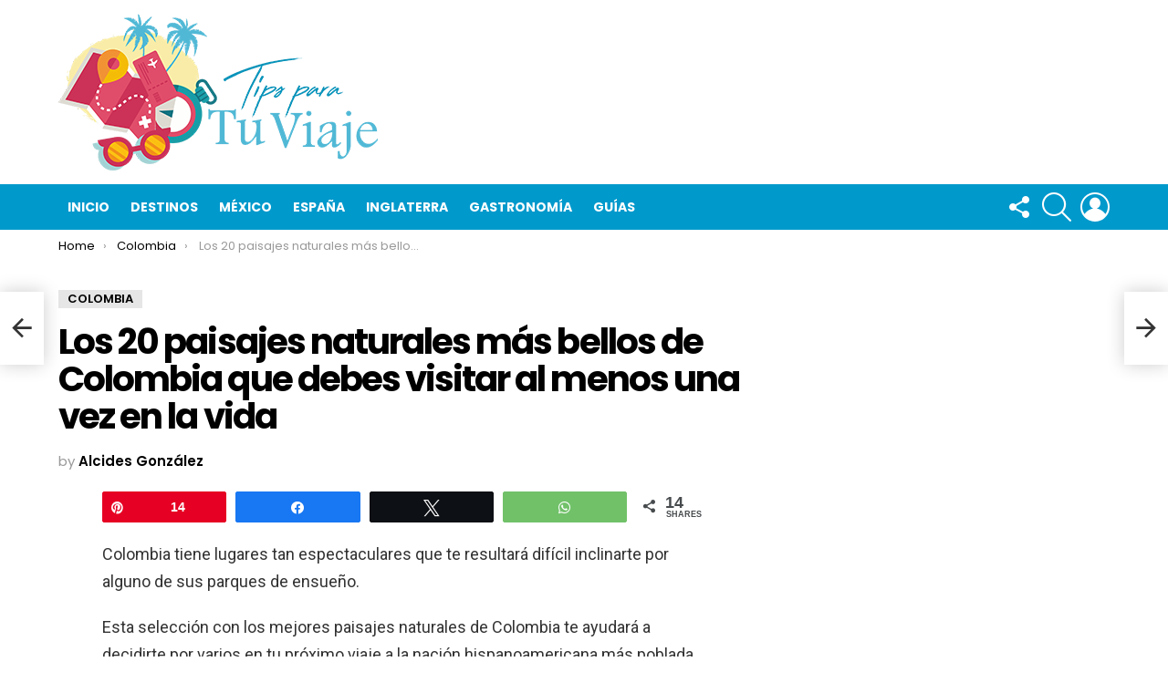

--- FILE ---
content_type: text/html; charset=UTF-8
request_url: https://tipsparatuviaje.com/paisajes-naturales-de-colombia/
body_size: 47783
content:
	<!DOCTYPE html>
<!--[if IE 8]>
<html class="no-js g1-off-outside lt-ie10 lt-ie9" id="ie8" lang="es"><![endif]-->
<!--[if IE 9]>
<html class="no-js g1-off-outside lt-ie10" id="ie9" lang="es"><![endif]-->
<!--[if !IE]><!-->
<html class="no-js g1-off-outside" lang="es"><!--<![endif]-->
<head>
	<meta charset="UTF-8"/>
	<link rel="profile" href="http://gmpg.org/xfn/11"/>
	<link rel="pingback" href="https://tipsparatuviaje.com/xmlrpc.php"/>

	<meta name='robots' content='index, follow, max-image-preview:large, max-snippet:-1, max-video-preview:-1' />

<!-- Social Warfare v4.5.6 https://warfareplugins.com - BEGINNING OF OUTPUT -->
<meta property="og:description" content="Colombia tiene lugares tan espectaculares que te resultará difícil inclinarte por alguno de sus parques de ensueño. Esta selección con los mejores paisajes naturales de Colombia te ayudará a decidirte por varios en tu próximo viaje a la nación hispanoamericana más poblada después de México. Estos son los 20 paisajes naturales más sorprendentes de Colombia:">
<meta property="og:title" content="Los 20 paisajes naturales más bellos de Colombia que debes visitar al menos una vez en la vida">
<meta property="article_author" content="Alcides González">
<meta property="article_publisher" content="Alcides González">
<meta property="og:image" content="https://tipsparatuviaje.com/wp-content/uploads/2019/03/colombia-pais.jpg">
<meta property="fb:app_id" content="529576650555031">
<meta property="og:type" content="article">
<meta property="og:url" content="https://tipsparatuviaje.com/paisajes-naturales-de-colombia/">
<meta property="og:site_name" content="Tips Para Tu Viaje">
<meta property="article:published_time" content="2019-05-09T03:43:05+00:00">
<meta property="article:modified_time" content="2019-05-09T03:43:05+00:00">
<meta property="og:updated_time" content="2019-05-09T03:43:05+00:00">
<meta name="twitter:title" content="Los 20 paisajes naturales más bellos de Colombia que debes visitar al menos una vez en la vida">
<meta name="twitter:description" content="Colombia tiene lugares tan espectaculares que te resultará difícil inclinarte por alguno de sus parques de ensueño. Esta selección con los mejores paisajes naturales de Colombia te ayudará a decidirte por varios en tu próximo viaje a la nación hispanoamericana más poblada después de México. Estos son los 20 paisajes naturales más sorprendentes de Colombia:">
<meta name="twitter:image" content="https://tipsparatuviaje.com/wp-content/uploads/2019/03/colombia-pais.jpg">
<meta name="twitter:card" content="summary_large_image">
<style>
	@font-face {
		font-family: "sw-icon-font";
		src:url("https://tipsparatuviaje.com/wp-content/plugins/social-warfare/assets/fonts/sw-icon-font.eot?ver=4.5.6");
		src:url("https://tipsparatuviaje.com/wp-content/plugins/social-warfare/assets/fonts/sw-icon-font.eot?ver=4.5.6#iefix") format("embedded-opentype"),
		url("https://tipsparatuviaje.com/wp-content/plugins/social-warfare/assets/fonts/sw-icon-font.woff?ver=4.5.6") format("woff"),
		url("https://tipsparatuviaje.com/wp-content/plugins/social-warfare/assets/fonts/sw-icon-font.ttf?ver=4.5.6") format("truetype"),
		url("https://tipsparatuviaje.com/wp-content/plugins/social-warfare/assets/fonts/sw-icon-font.svg?ver=4.5.6#1445203416") format("svg");
		font-weight: normal;
		font-style: normal;
		font-display:block;
	}
</style>
<!-- Social Warfare v4.5.6 https://warfareplugins.com - END OF OUTPUT -->


<meta name="viewport" content="initial-scale=1.0, minimum-scale=1.0, height=device-height, width=device-width" />

	<!-- This site is optimized with the Yoast SEO plugin v26.8 - https://yoast.com/product/yoast-seo-wordpress/ -->
	<title>Los 20 paisajes naturales más bellos de Colombia que debes visitar al menos una vez en la vida - Tips Para Tu Viaje</title>
	<link rel="canonical" href="https://tipsparatuviaje.com/paisajes-naturales-de-colombia/" />
	<meta property="og:locale" content="es_MX" />
	<meta property="og:type" content="article" />
	<meta property="og:title" content="Los 20 paisajes naturales más bellos de Colombia que debes visitar al menos una vez en la vida - Tips Para Tu Viaje" />
	<meta property="og:description" content="Colombia tiene lugares tan espectaculares que te resultará difícil inclinarte por alguno de sus parques de ensueño. Esta selección con los mejores paisajes naturales de Colombia te ayudará a decidirte por varios en tu próximo viaje a la nación hispanoamericana más poblada después de México. Estos son los 20 paisajes naturales más sorprendentes de Colombia: [&hellip;] More" />
	<meta property="og:url" content="https://tipsparatuviaje.com/paisajes-naturales-de-colombia/" />
	<meta property="og:site_name" content="Tips Para Tu Viaje" />
	<meta property="article:published_time" content="2019-05-09T03:43:05+00:00" />
	<meta property="og:image" content="https://tipsparatuviaje.com/wp-content/uploads/2019/03/colombia-pais.jpg" />
	<meta property="og:image:width" content="810" />
	<meta property="og:image:height" content="588" />
	<meta property="og:image:type" content="image/jpeg" />
	<meta name="author" content="Alcides González" />
	<meta name="twitter:card" content="summary_large_image" />
	<meta name="twitter:label1" content="Escrito por" />
	<meta name="twitter:data1" content="Alcides González" />
	<meta name="twitter:label2" content="Tiempo de lectura" />
	<meta name="twitter:data2" content="27 minutos" />
	<script type="application/ld+json" class="yoast-schema-graph">{"@context":"https://schema.org","@graph":[{"@type":"Article","@id":"https://tipsparatuviaje.com/paisajes-naturales-de-colombia/#article","isPartOf":{"@id":"https://tipsparatuviaje.com/paisajes-naturales-de-colombia/"},"author":{"name":"Alcides González","@id":"https://tipsparatuviaje.com/#/schema/person/71aa64bf0968e168907b408dfc963ceb"},"headline":"Los 20 paisajes naturales más bellos de Colombia que debes visitar al menos una vez en la vida","datePublished":"2019-05-09T03:43:05+00:00","mainEntityOfPage":{"@id":"https://tipsparatuviaje.com/paisajes-naturales-de-colombia/"},"wordCount":5325,"commentCount":0,"image":{"@id":"https://tipsparatuviaje.com/paisajes-naturales-de-colombia/#primaryimage"},"thumbnailUrl":"https://tipsparatuviaje.com/wp-content/uploads/2019/03/colombia-pais.jpg","articleSection":["Colombia"],"inLanguage":"es","potentialAction":[{"@type":"CommentAction","name":"Comment","target":["https://tipsparatuviaje.com/paisajes-naturales-de-colombia/#respond"]}]},{"@type":"WebPage","@id":"https://tipsparatuviaje.com/paisajes-naturales-de-colombia/","url":"https://tipsparatuviaje.com/paisajes-naturales-de-colombia/","name":"Los 20 paisajes naturales más bellos de Colombia que debes visitar al menos una vez en la vida - Tips Para Tu Viaje","isPartOf":{"@id":"https://tipsparatuviaje.com/#website"},"primaryImageOfPage":{"@id":"https://tipsparatuviaje.com/paisajes-naturales-de-colombia/#primaryimage"},"image":{"@id":"https://tipsparatuviaje.com/paisajes-naturales-de-colombia/#primaryimage"},"thumbnailUrl":"https://tipsparatuviaje.com/wp-content/uploads/2019/03/colombia-pais.jpg","datePublished":"2019-05-09T03:43:05+00:00","author":{"@id":"https://tipsparatuviaje.com/#/schema/person/71aa64bf0968e168907b408dfc963ceb"},"breadcrumb":{"@id":"https://tipsparatuviaje.com/paisajes-naturales-de-colombia/#breadcrumb"},"inLanguage":"es","potentialAction":[{"@type":"ReadAction","target":["https://tipsparatuviaje.com/paisajes-naturales-de-colombia/"]}]},{"@type":"ImageObject","inLanguage":"es","@id":"https://tipsparatuviaje.com/paisajes-naturales-de-colombia/#primaryimage","url":"https://tipsparatuviaje.com/wp-content/uploads/2019/03/colombia-pais.jpg","contentUrl":"https://tipsparatuviaje.com/wp-content/uploads/2019/03/colombia-pais.jpg","width":810,"height":588},{"@type":"BreadcrumbList","@id":"https://tipsparatuviaje.com/paisajes-naturales-de-colombia/#breadcrumb","itemListElement":[{"@type":"ListItem","position":1,"name":"Home","item":"https://tipsparatuviaje.com/"},{"@type":"ListItem","position":2,"name":"Los 20 paisajes naturales más bellos de Colombia que debes visitar al menos una vez en la vida"}]},{"@type":"WebSite","@id":"https://tipsparatuviaje.com/#website","url":"https://tipsparatuviaje.com/","name":"Tips Para Tu Viaje","description":"Vivir para viajar","potentialAction":[{"@type":"SearchAction","target":{"@type":"EntryPoint","urlTemplate":"https://tipsparatuviaje.com/?s={search_term_string}"},"query-input":{"@type":"PropertyValueSpecification","valueRequired":true,"valueName":"search_term_string"}}],"inLanguage":"es"},{"@type":"Person","@id":"https://tipsparatuviaje.com/#/schema/person/71aa64bf0968e168907b408dfc963ceb","name":"Alcides González","image":{"@type":"ImageObject","inLanguage":"es","@id":"https://tipsparatuviaje.com/#/schema/person/image/","url":"https://secure.gravatar.com/avatar/6f5ffeba13493ba99635ee2084425a9223f9903a06b8a1119e779847dba71c92?s=96&d=mm&r=g","contentUrl":"https://secure.gravatar.com/avatar/6f5ffeba13493ba99635ee2084425a9223f9903a06b8a1119e779847dba71c92?s=96&d=mm&r=g","caption":"Alcides González"},"description":"Apasionado por México, su cultura, sus tradiciones, sus hermosos pueblos mágicos y ciudades y su bella gente. Su compromiso es hacer las mejores guías turísticas para el viajero con presupuesto. Linkedin","url":"https://tipsparatuviaje.com/author/alcides/"}]}</script>
	<!-- / Yoast SEO plugin. -->


<link rel='dns-prefetch' href='//ajax.googleapis.com' />
<link rel='dns-prefetch' href='//cdnjs.cloudflare.com' />
<link rel='dns-prefetch' href='//fonts.googleapis.com' />
<link rel='preconnect' href='https://fonts.gstatic.com' />
<link rel="alternate" type="application/rss+xml" title="Tips Para Tu Viaje &raquo; Feed" href="https://tipsparatuviaje.com/feed/" />
<link rel="alternate" type="application/rss+xml" title="Tips Para Tu Viaje &raquo; RSS de los comentarios" href="https://tipsparatuviaje.com/comments/feed/" />
<link rel="alternate" type="application/rss+xml" title="Tips Para Tu Viaje &raquo; Los 20 paisajes naturales más bellos de Colombia que debes visitar al menos una vez en la vida RSS de los comentarios" href="https://tipsparatuviaje.com/paisajes-naturales-de-colombia/feed/" />
<link rel="alternate" title="oEmbed (JSON)" type="application/json+oembed" href="https://tipsparatuviaje.com/wp-json/oembed/1.0/embed?url=https%3A%2F%2Ftipsparatuviaje.com%2Fpaisajes-naturales-de-colombia%2F" />
<link rel="alternate" title="oEmbed (XML)" type="text/xml+oembed" href="https://tipsparatuviaje.com/wp-json/oembed/1.0/embed?url=https%3A%2F%2Ftipsparatuviaje.com%2Fpaisajes-naturales-de-colombia%2F&#038;format=xml" />
<style id='wp-img-auto-sizes-contain-inline-css' type='text/css'>
img:is([sizes=auto i],[sizes^="auto," i]){contain-intrinsic-size:3000px 1500px}
/*# sourceURL=wp-img-auto-sizes-contain-inline-css */
</style>
<link rel='stylesheet' id='social-warfare-block-css-css' href='https://tipsparatuviaje.com/wp-content/plugins/social-warfare/assets/js/post-editor/dist/blocks.style.build.css' type='text/css' media='all' />
<style id='wp-emoji-styles-inline-css' type='text/css'>

	img.wp-smiley, img.emoji {
		display: inline !important;
		border: none !important;
		box-shadow: none !important;
		height: 1em !important;
		width: 1em !important;
		margin: 0 0.07em !important;
		vertical-align: -0.1em !important;
		background: none !important;
		padding: 0 !important;
	}
/*# sourceURL=wp-emoji-styles-inline-css */
</style>
<style id='classic-theme-styles-inline-css' type='text/css'>
/*! This file is auto-generated */
.wp-block-button__link{color:#fff;background-color:#32373c;border-radius:9999px;box-shadow:none;text-decoration:none;padding:calc(.667em + 2px) calc(1.333em + 2px);font-size:1.125em}.wp-block-file__button{background:#32373c;color:#fff;text-decoration:none}
/*# sourceURL=/wp-includes/css/classic-themes.min.css */
</style>
<link rel='stylesheet' id='social_warfare-css' href='https://tipsparatuviaje.com/wp-content/plugins/social-warfare/assets/css/style.min.css' type='text/css' media='all' />
<link rel='stylesheet' id='g1-main-css' href='https://tipsparatuviaje.com/wp-content/themes/bimber/css/9.2.5/styles/original/all-light.min.css' type='text/css' media='all' />
<link rel='stylesheet' id='bimber-single-css' href='https://tipsparatuviaje.com/wp-content/themes/bimber/css/9.2.5/styles/original/single-light.min.css' type='text/css' media='all' />
<link rel='stylesheet' id='bimber-comments-css' href='https://tipsparatuviaje.com/wp-content/themes/bimber/css/9.2.5/styles/original/comments-light.min.css' type='text/css' media='all' />
<link rel='stylesheet' id='bimber-google-fonts-css' href='//fonts.googleapis.com/css?family=Roboto%3A400%2C300%2C500%2C600%2C700%2C900%7CPoppins%3A400%2C300%2C500%2C600%2C700&#038;subset=latin%2Clatin-ext&#038;display=swap' type='text/css' media='all' />
<link rel='stylesheet' id='bimber-dynamic-style-css' href='https://tipsparatuviaje.com/wp-content/uploads/dynamic-style-1685645868.css' type='text/css' media='all' />
<link rel='stylesheet' id='bimber-style-css' href='https://tipsparatuviaje.com/wp-content/themes/bimber-child/style.css' type='text/css' media='all' />
<link rel='stylesheet' id='bimber-mashshare-css' href='https://tipsparatuviaje.com/wp-content/themes/bimber/css/9.2.5/styles/original/mashshare-light.min.css' type='text/css' media='all' />
<style id='quads-styles-inline-css' type='text/css'>

    .quads-location ins.adsbygoogle {
        background: transparent !important;
    }.quads-location .quads_rotator_img{ opacity:1 !important;}
    .quads.quads_ad_container { display: grid; grid-template-columns: auto; grid-gap: 10px; padding: 10px; }
    .grid_image{animation: fadeIn 0.5s;-webkit-animation: fadeIn 0.5s;-moz-animation: fadeIn 0.5s;
        -o-animation: fadeIn 0.5s;-ms-animation: fadeIn 0.5s;}
    .quads-ad-label { font-size: 12px; text-align: center; color: #333;}
    .quads_click_impression { display: none;} .quads-location, .quads-ads-space{max-width:100%;} @media only screen and (max-width: 480px) { .quads-ads-space, .penci-builder-element .quads-ads-space{max-width:340px;}}
/*# sourceURL=quads-styles-inline-css */
</style>
<script type="text/javascript" src="https://ajax.googleapis.com/ajax/libs/jquery/1.12.4/jquery.min.js" id="jquery-core-js"></script>
<script type="text/javascript" src="https://cdnjs.cloudflare.com/ajax/libs/jquery-migrate/1.4.1/jquery-migrate.min.js" id="jquery-migrate-js"></script>
<script type="text/javascript" src="https://tipsparatuviaje.com/wp-content/plugins/wp-quads-pro/assets/js/ads.js" id="quads-ad-ga-js"></script>
<script type="text/javascript" src="https://tipsparatuviaje.com/wp-content/themes/bimber/js/modernizr/modernizr-custom.min.js" id="modernizr-js"></script>
<link rel="https://api.w.org/" href="https://tipsparatuviaje.com/wp-json/" /><link rel="alternate" title="JSON" type="application/json" href="https://tipsparatuviaje.com/wp-json/wp/v2/posts/27081" /><link rel="EditURI" type="application/rsd+xml" title="RSD" href="https://tipsparatuviaje.com/xmlrpc.php?rsd" />
<link rel='shortlink' href='https://tipsparatuviaje.com/?p=27081' />
<!-- Global site tag (gtag.js) - Google Analytics -->
<script async src="https://www.googletagmanager.com/gtag/js?id=UA-18248255-38"></script>
<script>
  window.dataLayer = window.dataLayer || [];
  function gtag(){dataLayer.push(arguments);}
  gtag('js', new Date());

  gtag('config', 'UA-18248255-38');
</script>
<meta name="verification" content="259211b9a07e21e017b6034b0e90b468" />
<meta name="p:domain_verify" content="f630dc452c0c98fa51465b450306dffc"/>

<script async data-id="101491468" src="//static.getclicky.com/js"></script><script>document.cookie = 'quads_browser_width='+screen.width;</script>	<style>
	@font-face {
		font-family: "bimber";
							src:url("https://tipsparatuviaje.com/wp-content/themes/bimber/css/9.2.5/bimber/fonts/bimber.eot");
			src:url("https://tipsparatuviaje.com/wp-content/themes/bimber/css/9.2.5/bimber/fonts/bimber.eot?#iefix") format("embedded-opentype"),
			url("https://tipsparatuviaje.com/wp-content/themes/bimber/css/9.2.5/bimber/fonts/bimber.woff") format("woff"),
			url("https://tipsparatuviaje.com/wp-content/themes/bimber/css/9.2.5/bimber/fonts/bimber.ttf") format("truetype"),
			url("https://tipsparatuviaje.com/wp-content/themes/bimber/css/9.2.5/bimber/fonts/bimber.svg#bimber") format("svg");
				font-weight: normal;
		font-style: normal;
		font-display: block;
	}
	</style>
	      <meta name="onesignal" content="wordpress-plugin"/>
            <script>

      window.OneSignalDeferred = window.OneSignalDeferred || [];

      OneSignalDeferred.push(function(OneSignal) {
        var oneSignal_options = {};
        window._oneSignalInitOptions = oneSignal_options;

        oneSignal_options['serviceWorkerParam'] = { scope: '/' };
oneSignal_options['serviceWorkerPath'] = 'OneSignalSDKWorker.js.php';

        OneSignal.Notifications.setDefaultUrl("https://tipsparatuviaje.com");

        oneSignal_options['wordpress'] = true;
oneSignal_options['appId'] = '69fc2a6a-5b83-4488-bdef-dbcfd8ffee70';
oneSignal_options['allowLocalhostAsSecureOrigin'] = true;
oneSignal_options['welcomeNotification'] = { };
oneSignal_options['welcomeNotification']['title'] = "";
oneSignal_options['welcomeNotification']['message'] = "";
oneSignal_options['path'] = "https://tipsparatuviaje.com/wp-content/plugins/onesignal-free-web-push-notifications/sdk_files/";
oneSignal_options['promptOptions'] = { };
oneSignal_options['notifyButton'] = { };
oneSignal_options['notifyButton']['enable'] = true;
oneSignal_options['notifyButton']['position'] = 'bottom-right';
oneSignal_options['notifyButton']['theme'] = 'default';
oneSignal_options['notifyButton']['size'] = 'medium';
oneSignal_options['notifyButton']['showCredit'] = true;
oneSignal_options['notifyButton']['text'] = {};
              OneSignal.init(window._oneSignalInitOptions);
                    });

      function documentInitOneSignal() {
        var oneSignal_elements = document.getElementsByClassName("OneSignal-prompt");

        var oneSignalLinkClickHandler = function(event) { OneSignal.Notifications.requestPermission(); event.preventDefault(); };        for(var i = 0; i < oneSignal_elements.length; i++)
          oneSignal_elements[i].addEventListener('click', oneSignalLinkClickHandler, false);
      }

      if (document.readyState === 'complete') {
           documentInitOneSignal();
      }
      else {
           window.addEventListener("load", function(event){
               documentInitOneSignal();
          });
      }
    </script>
<link rel="icon" href="https://tipsparatuviaje.com/wp-content/uploads/2019/04/cropped-favicon-png-32x32.png" sizes="32x32" />
<link rel="icon" href="https://tipsparatuviaje.com/wp-content/uploads/2019/04/cropped-favicon-png-192x192.png" sizes="192x192" />
<link rel="apple-touch-icon" href="https://tipsparatuviaje.com/wp-content/uploads/2019/04/cropped-favicon-png-180x180.png" />
<meta name="msapplication-TileImage" content="https://tipsparatuviaje.com/wp-content/uploads/2019/04/cropped-favicon-png-270x270.png" />
	<script>if("undefined"!=typeof localStorage){var nsfwItemId=document.getElementsByName("g1:nsfw-item-id");nsfwItemId=nsfwItemId.length>0?nsfwItemId[0].getAttribute("content"):"g1_nsfw_off",window.g1SwitchNSFW=function(e){e?(localStorage.setItem(nsfwItemId,1),document.documentElement.classList.add("g1-nsfw-off")):(localStorage.removeItem(nsfwItemId),document.documentElement.classList.remove("g1-nsfw-off"))};try{var nsfwmode=localStorage.getItem(nsfwItemId);window.g1SwitchNSFW(nsfwmode)}catch(e){}}</script>
	<style id='global-styles-inline-css' type='text/css'>
:root{--wp--preset--aspect-ratio--square: 1;--wp--preset--aspect-ratio--4-3: 4/3;--wp--preset--aspect-ratio--3-4: 3/4;--wp--preset--aspect-ratio--3-2: 3/2;--wp--preset--aspect-ratio--2-3: 2/3;--wp--preset--aspect-ratio--16-9: 16/9;--wp--preset--aspect-ratio--9-16: 9/16;--wp--preset--color--black: #000000;--wp--preset--color--cyan-bluish-gray: #abb8c3;--wp--preset--color--white: #ffffff;--wp--preset--color--pale-pink: #f78da7;--wp--preset--color--vivid-red: #cf2e2e;--wp--preset--color--luminous-vivid-orange: #ff6900;--wp--preset--color--luminous-vivid-amber: #fcb900;--wp--preset--color--light-green-cyan: #7bdcb5;--wp--preset--color--vivid-green-cyan: #00d084;--wp--preset--color--pale-cyan-blue: #8ed1fc;--wp--preset--color--vivid-cyan-blue: #0693e3;--wp--preset--color--vivid-purple: #9b51e0;--wp--preset--gradient--vivid-cyan-blue-to-vivid-purple: linear-gradient(135deg,rgb(6,147,227) 0%,rgb(155,81,224) 100%);--wp--preset--gradient--light-green-cyan-to-vivid-green-cyan: linear-gradient(135deg,rgb(122,220,180) 0%,rgb(0,208,130) 100%);--wp--preset--gradient--luminous-vivid-amber-to-luminous-vivid-orange: linear-gradient(135deg,rgb(252,185,0) 0%,rgb(255,105,0) 100%);--wp--preset--gradient--luminous-vivid-orange-to-vivid-red: linear-gradient(135deg,rgb(255,105,0) 0%,rgb(207,46,46) 100%);--wp--preset--gradient--very-light-gray-to-cyan-bluish-gray: linear-gradient(135deg,rgb(238,238,238) 0%,rgb(169,184,195) 100%);--wp--preset--gradient--cool-to-warm-spectrum: linear-gradient(135deg,rgb(74,234,220) 0%,rgb(151,120,209) 20%,rgb(207,42,186) 40%,rgb(238,44,130) 60%,rgb(251,105,98) 80%,rgb(254,248,76) 100%);--wp--preset--gradient--blush-light-purple: linear-gradient(135deg,rgb(255,206,236) 0%,rgb(152,150,240) 100%);--wp--preset--gradient--blush-bordeaux: linear-gradient(135deg,rgb(254,205,165) 0%,rgb(254,45,45) 50%,rgb(107,0,62) 100%);--wp--preset--gradient--luminous-dusk: linear-gradient(135deg,rgb(255,203,112) 0%,rgb(199,81,192) 50%,rgb(65,88,208) 100%);--wp--preset--gradient--pale-ocean: linear-gradient(135deg,rgb(255,245,203) 0%,rgb(182,227,212) 50%,rgb(51,167,181) 100%);--wp--preset--gradient--electric-grass: linear-gradient(135deg,rgb(202,248,128) 0%,rgb(113,206,126) 100%);--wp--preset--gradient--midnight: linear-gradient(135deg,rgb(2,3,129) 0%,rgb(40,116,252) 100%);--wp--preset--font-size--small: 13px;--wp--preset--font-size--medium: 20px;--wp--preset--font-size--large: 36px;--wp--preset--font-size--x-large: 42px;--wp--preset--spacing--20: 0.44rem;--wp--preset--spacing--30: 0.67rem;--wp--preset--spacing--40: 1rem;--wp--preset--spacing--50: 1.5rem;--wp--preset--spacing--60: 2.25rem;--wp--preset--spacing--70: 3.38rem;--wp--preset--spacing--80: 5.06rem;--wp--preset--shadow--natural: 6px 6px 9px rgba(0, 0, 0, 0.2);--wp--preset--shadow--deep: 12px 12px 50px rgba(0, 0, 0, 0.4);--wp--preset--shadow--sharp: 6px 6px 0px rgba(0, 0, 0, 0.2);--wp--preset--shadow--outlined: 6px 6px 0px -3px rgb(255, 255, 255), 6px 6px rgb(0, 0, 0);--wp--preset--shadow--crisp: 6px 6px 0px rgb(0, 0, 0);}:where(.is-layout-flex){gap: 0.5em;}:where(.is-layout-grid){gap: 0.5em;}body .is-layout-flex{display: flex;}.is-layout-flex{flex-wrap: wrap;align-items: center;}.is-layout-flex > :is(*, div){margin: 0;}body .is-layout-grid{display: grid;}.is-layout-grid > :is(*, div){margin: 0;}:where(.wp-block-columns.is-layout-flex){gap: 2em;}:where(.wp-block-columns.is-layout-grid){gap: 2em;}:where(.wp-block-post-template.is-layout-flex){gap: 1.25em;}:where(.wp-block-post-template.is-layout-grid){gap: 1.25em;}.has-black-color{color: var(--wp--preset--color--black) !important;}.has-cyan-bluish-gray-color{color: var(--wp--preset--color--cyan-bluish-gray) !important;}.has-white-color{color: var(--wp--preset--color--white) !important;}.has-pale-pink-color{color: var(--wp--preset--color--pale-pink) !important;}.has-vivid-red-color{color: var(--wp--preset--color--vivid-red) !important;}.has-luminous-vivid-orange-color{color: var(--wp--preset--color--luminous-vivid-orange) !important;}.has-luminous-vivid-amber-color{color: var(--wp--preset--color--luminous-vivid-amber) !important;}.has-light-green-cyan-color{color: var(--wp--preset--color--light-green-cyan) !important;}.has-vivid-green-cyan-color{color: var(--wp--preset--color--vivid-green-cyan) !important;}.has-pale-cyan-blue-color{color: var(--wp--preset--color--pale-cyan-blue) !important;}.has-vivid-cyan-blue-color{color: var(--wp--preset--color--vivid-cyan-blue) !important;}.has-vivid-purple-color{color: var(--wp--preset--color--vivid-purple) !important;}.has-black-background-color{background-color: var(--wp--preset--color--black) !important;}.has-cyan-bluish-gray-background-color{background-color: var(--wp--preset--color--cyan-bluish-gray) !important;}.has-white-background-color{background-color: var(--wp--preset--color--white) !important;}.has-pale-pink-background-color{background-color: var(--wp--preset--color--pale-pink) !important;}.has-vivid-red-background-color{background-color: var(--wp--preset--color--vivid-red) !important;}.has-luminous-vivid-orange-background-color{background-color: var(--wp--preset--color--luminous-vivid-orange) !important;}.has-luminous-vivid-amber-background-color{background-color: var(--wp--preset--color--luminous-vivid-amber) !important;}.has-light-green-cyan-background-color{background-color: var(--wp--preset--color--light-green-cyan) !important;}.has-vivid-green-cyan-background-color{background-color: var(--wp--preset--color--vivid-green-cyan) !important;}.has-pale-cyan-blue-background-color{background-color: var(--wp--preset--color--pale-cyan-blue) !important;}.has-vivid-cyan-blue-background-color{background-color: var(--wp--preset--color--vivid-cyan-blue) !important;}.has-vivid-purple-background-color{background-color: var(--wp--preset--color--vivid-purple) !important;}.has-black-border-color{border-color: var(--wp--preset--color--black) !important;}.has-cyan-bluish-gray-border-color{border-color: var(--wp--preset--color--cyan-bluish-gray) !important;}.has-white-border-color{border-color: var(--wp--preset--color--white) !important;}.has-pale-pink-border-color{border-color: var(--wp--preset--color--pale-pink) !important;}.has-vivid-red-border-color{border-color: var(--wp--preset--color--vivid-red) !important;}.has-luminous-vivid-orange-border-color{border-color: var(--wp--preset--color--luminous-vivid-orange) !important;}.has-luminous-vivid-amber-border-color{border-color: var(--wp--preset--color--luminous-vivid-amber) !important;}.has-light-green-cyan-border-color{border-color: var(--wp--preset--color--light-green-cyan) !important;}.has-vivid-green-cyan-border-color{border-color: var(--wp--preset--color--vivid-green-cyan) !important;}.has-pale-cyan-blue-border-color{border-color: var(--wp--preset--color--pale-cyan-blue) !important;}.has-vivid-cyan-blue-border-color{border-color: var(--wp--preset--color--vivid-cyan-blue) !important;}.has-vivid-purple-border-color{border-color: var(--wp--preset--color--vivid-purple) !important;}.has-vivid-cyan-blue-to-vivid-purple-gradient-background{background: var(--wp--preset--gradient--vivid-cyan-blue-to-vivid-purple) !important;}.has-light-green-cyan-to-vivid-green-cyan-gradient-background{background: var(--wp--preset--gradient--light-green-cyan-to-vivid-green-cyan) !important;}.has-luminous-vivid-amber-to-luminous-vivid-orange-gradient-background{background: var(--wp--preset--gradient--luminous-vivid-amber-to-luminous-vivid-orange) !important;}.has-luminous-vivid-orange-to-vivid-red-gradient-background{background: var(--wp--preset--gradient--luminous-vivid-orange-to-vivid-red) !important;}.has-very-light-gray-to-cyan-bluish-gray-gradient-background{background: var(--wp--preset--gradient--very-light-gray-to-cyan-bluish-gray) !important;}.has-cool-to-warm-spectrum-gradient-background{background: var(--wp--preset--gradient--cool-to-warm-spectrum) !important;}.has-blush-light-purple-gradient-background{background: var(--wp--preset--gradient--blush-light-purple) !important;}.has-blush-bordeaux-gradient-background{background: var(--wp--preset--gradient--blush-bordeaux) !important;}.has-luminous-dusk-gradient-background{background: var(--wp--preset--gradient--luminous-dusk) !important;}.has-pale-ocean-gradient-background{background: var(--wp--preset--gradient--pale-ocean) !important;}.has-electric-grass-gradient-background{background: var(--wp--preset--gradient--electric-grass) !important;}.has-midnight-gradient-background{background: var(--wp--preset--gradient--midnight) !important;}.has-small-font-size{font-size: var(--wp--preset--font-size--small) !important;}.has-medium-font-size{font-size: var(--wp--preset--font-size--medium) !important;}.has-large-font-size{font-size: var(--wp--preset--font-size--large) !important;}.has-x-large-font-size{font-size: var(--wp--preset--font-size--x-large) !important;}
/*# sourceURL=global-styles-inline-css */
</style>
<link rel='stylesheet' id='g1-socials-basic-screen-css' href='https://tipsparatuviaje.com/wp-content/plugins/g1-socials/css/screen-basic.min.css' type='text/css' media='all' />
<link rel='stylesheet' id='g1-socials-snapcode-css' href='https://tipsparatuviaje.com/wp-content/plugins/g1-socials/css/snapcode.min.css' type='text/css' media='all' />
</head>

<body class="wp-singular post-template-default single single-post postid-27081 single-format-standard wp-embed-responsive wp-theme-bimber wp-child-theme-bimber-child g1-layout-stretched g1-hoverable g1-has-mobile-logo g1-sidebar-normal" itemscope="" itemtype="http://schema.org/WebPage" >

<div class="g1-body-inner">

	<div id="page">
		

		
	<div class="g1-row g1-row-layout-page g1-advertisement g1-advertisement-before-header-theme-area">
		<div class="g1-row-inner">
			<div class="g1-column">

				
			</div>
		</div>
		<div class="g1-row-background"></div>
	</div>

					<div class="g1-row g1-row-layout-page g1-hb-row g1-hb-row-normal g1-hb-row-a g1-hb-row-1 g1-hb-boxed g1-hb-sticky-off g1-hb-shadow-off">
			<div class="g1-row-inner">
				<div class="g1-column g1-dropable">
											<div class="g1-bin-1 g1-bin-grow-off">
							<div class="g1-bin g1-bin-align-left">
																	<!-- BEGIN .g1-secondary-nav -->
<!-- END .g1-secondary-nav -->
															</div>
						</div>
											<div class="g1-bin-2 g1-bin-grow-off">
							<div class="g1-bin g1-bin-align-center">
															</div>
						</div>
											<div class="g1-bin-3 g1-bin-grow-off">
							<div class="g1-bin g1-bin-align-right">
															</div>
						</div>
									</div>
			</div>
			<div class="g1-row-background"></div>
		</div>
			<div class="g1-row g1-row-layout-page g1-hb-row g1-hb-row-normal g1-hb-row-b g1-hb-row-2 g1-hb-boxed g1-hb-sticky-off g1-hb-shadow-off">
			<div class="g1-row-inner">
				<div class="g1-column g1-dropable">
											<div class="g1-bin-1 g1-bin-grow-off">
							<div class="g1-bin g1-bin-align-left">
																	<div class="g1-id g1-id-desktop">
			<p class="g1-mega g1-mega-1st site-title">
	
			<a class="g1-logo-wrapper"
			   href="https://tipsparatuviaje.com/" rel="home">
									<picture class="g1-logo g1-logo-default">
						<source media="(min-width: 1025px)" srcset="https://tipsparatuviaje.com/wp-content/uploads/2019/04/700.png 2x,https://tipsparatuviaje.com/wp-content/uploads/2019/04/350.png 1x">
						<source media="(max-width: 1024px)" srcset="data:image/svg+xml,%3Csvg%20xmlns%3D%27http%3A%2F%2Fwww.w3.org%2F2000%2Fsvg%27%20viewBox%3D%270%200%20350%20172%27%2F%3E">
						<img
							src="https://tipsparatuviaje.com/wp-content/uploads/2019/04/350.png"
							width="350"
							height="172"
							alt="Tips Para Tu Viaje" />
					</picture>

												</a>

			</p>
	
    
	</div>															</div>
						</div>
											<div class="g1-bin-2 g1-bin-grow-off">
							<div class="g1-bin g1-bin-align-center">
															</div>
						</div>
											<div class="g1-bin-3 g1-bin-grow-off">
							<div class="g1-bin g1-bin-align-right">
																		<nav class="g1-quick-nav g1-quick-nav-short g1-quick-nav-without-labels">
		<ul class="g1-quick-nav-menu">
																											</ul>
	</nav>
															</div>
						</div>
									</div>
			</div>
			<div class="g1-row-background"></div>
		</div>
			<div class="g1-row g1-row-layout-page g1-hb-row g1-hb-row-normal g1-hb-row-c g1-hb-row-3 g1-hb-boxed g1-hb-sticky-off g1-hb-shadow-off">
			<div class="g1-row-inner">
				<div class="g1-column g1-dropable">
											<div class="g1-bin-1 g1-bin-grow-off">
							<div class="g1-bin g1-bin-align-left">
																	<!-- BEGIN .g1-primary-nav -->
<nav id="g1-primary-nav" class="g1-primary-nav"><ul id="g1-primary-nav-menu" class="g1-primary-nav-menu g1-menu-h"><li id="menu-item-35" class="menu-item menu-item-type-custom menu-item-object-custom menu-item-home menu-item-g1-standard menu-item-35"><a href="https://tipsparatuviaje.com/">Inicio</a></li>
<li id="menu-item-36" class="menu-item menu-item-type-taxonomy menu-item-object-category menu-item-g1-standard menu-item-36"><a href="https://tipsparatuviaje.com/category/destinos/">Destinos</a></li>
<li id="menu-item-1263" class="menu-item menu-item-type-taxonomy menu-item-object-category menu-item-g1-standard menu-item-1263"><a href="https://tipsparatuviaje.com/category/mexico/">México</a></li>
<li id="menu-item-1264" class="menu-item menu-item-type-taxonomy menu-item-object-category menu-item-g1-standard menu-item-1264"><a href="https://tipsparatuviaje.com/category/espana/">España</a></li>
<li id="menu-item-2864" class="menu-item menu-item-type-taxonomy menu-item-object-category menu-item-g1-standard menu-item-2864"><a href="https://tipsparatuviaje.com/category/inglaterra/">Inglaterra</a></li>
<li id="menu-item-10675" class="menu-item menu-item-type-taxonomy menu-item-object-category menu-item-g1-standard menu-item-10675"><a href="https://tipsparatuviaje.com/category/gastronomia/">Gastronomía</a></li>
<li id="menu-item-10677" class="menu-item menu-item-type-taxonomy menu-item-object-category menu-item-g1-standard menu-item-10677"><a href="https://tipsparatuviaje.com/category/viajes/">Guías</a></li>
</ul></nav><!-- END .g1-primary-nav -->
															</div>
						</div>
											<div class="g1-bin-2 g1-bin-grow-off">
							<div class="g1-bin g1-bin-align-center">
															</div>
						</div>
											<div class="g1-bin-3 g1-bin-grow-off">
							<div class="g1-bin g1-bin-align-right">
																		<div class="g1-drop g1-drop-with-anim g1-drop-the-socials g1-drop-l g1-drop-icon ">
		<a class="g1-drop-toggle" href="#" title="Follow us">
			<span class="g1-drop-toggle-icon"></span><span class="g1-drop-toggle-text">Follow us</span>
			<span class="g1-drop-toggle-arrow"></span>
		</a>
		<div class="g1-drop-content">
			<ul id="g1-social-icons-1" class="g1-socials-items g1-socials-items-tpl-grid">
			<li class="g1-socials-item g1-socials-item-facebook">
	   <a class="g1-socials-item-link" href="https://www.facebook.com/tipsparatuviaje/" target="_blank" rel="noopener">
		   <span class="g1-socials-item-icon g1-socials-item-icon-48 g1-socials-item-icon-text g1-socials-item-icon-facebook"></span>
		   <span class="g1-socials-item-tooltip">
			   <span class="g1-socials-item-tooltip-inner">Facebook</span>
		   </span>
	   </a>
	</li>
			<li class="g1-socials-item g1-socials-item-pinterest">
	   <a class="g1-socials-item-link" href="https://www.pinterest.com.mx/tipsparatuviaje/" target="_blank" rel="noopener">
		   <span class="g1-socials-item-icon g1-socials-item-icon-48 g1-socials-item-icon-text g1-socials-item-icon-pinterest"></span>
		   <span class="g1-socials-item-tooltip">
			   <span class="g1-socials-item-tooltip-inner">PInterest</span>
		   </span>
	   </a>
	</li>
	</ul>
		</div>
	</div>
																		<div class="g1-drop g1-drop-with-anim g1-drop-before g1-drop-the-search  g1-drop-l g1-drop-icon ">
		<a class="g1-drop-toggle" href="https://tipsparatuviaje.com/?s=">
			<span class="g1-drop-toggle-icon"></span><span class="g1-drop-toggle-text">Search</span>
			<span class="g1-drop-toggle-arrow"></span>
		</a>
		<div class="g1-drop-content">
			

<div role="search" class="search-form-wrapper">
	<form method="get"
	      class="g1-searchform-tpl-default g1-searchform-ajax search-form"
	      action="https://tipsparatuviaje.com/">
		<label>
			<span class="screen-reader-text">Search for:</span>
			<input type="search" class="search-field"
			       placeholder="Search &hellip;"
			       value="" name="s"
			       title="Search for:" />
		</label>
		<button class="search-submit">Search</button>
	</form>

			<div class="g1-searches g1-searches-ajax"></div>
	</div>
		</div>
	</div>
																	<nav class="g1-drop g1-drop-with-anim g1-drop-before g1-drop-the-user  g1-drop-l g1-drop-icon ">


	<a class="g1-drop-toggle snax-login-required" href="https://tipsparatuviaje.com/wp-login.php">
		<span class="g1-drop-toggle-icon"></span><span class="g1-drop-toggle-text">Login</span>
		<span class="g1-drop-toggle-arrow"></span>
	</a>

	
	
	</nav>
																																																	</div>
						</div>
									</div>
			</div>
			<div class="g1-row-background"></div>
		</div>
				<div class="g1-row g1-row-layout-page g1-hb-row g1-hb-row-mobile g1-hb-row-a g1-hb-row-1 g1-hb-boxed g1-hb-sticky-off g1-hb-shadow-off">
			<div class="g1-row-inner">
				<div class="g1-column g1-dropable">
											<div class="g1-bin-1 g1-bin-grow-off">
							<div class="g1-bin g1-bin-align-left">
															</div>
						</div>
											<div class="g1-bin-2 g1-bin-grow-on">
							<div class="g1-bin g1-bin-align-center">
																	<div class="g1-id g1-id-mobile">
			<p class="g1-mega g1-mega-1st site-title">
	
		<a class="g1-logo-wrapper"
		   href="https://tipsparatuviaje.com/" rel="home">
							<picture class="g1-logo g1-logo-default">
					<source media="(max-width: 1024px)" srcset="https://tipsparatuviaje.com/wp-content/uploads/2019/04/700.png 2x,https://tipsparatuviaje.com/wp-content/uploads/2019/04/350.png 1x">
					<source media="(min-width: 1025px)" srcset="data:image/svg+xml,%3Csvg%20xmlns%3D%27http%3A%2F%2Fwww.w3.org%2F2000%2Fsvg%27%20viewBox%3D%270%200%20350%20172%27%2F%3E">
					<img
						src="https://tipsparatuviaje.com/wp-content/uploads/2019/04/350.png"
						width="350"
						height="172"
						alt="Tips Para Tu Viaje" />
				</picture>

									</a>

			</p>
	
    
	</div>															</div>
						</div>
											<div class="g1-bin-3 g1-bin-grow-off">
							<div class="g1-bin g1-bin-align-right">
															</div>
						</div>
									</div>
			</div>
			<div class="g1-row-background"></div>
		</div>
			<div class="g1-row g1-row-layout-page g1-hb-row g1-hb-row-mobile g1-hb-row-b g1-hb-row-2 g1-hb-boxed g1-hb-sticky-off g1-hb-shadow-off">
			<div class="g1-row-inner">
				<div class="g1-column g1-dropable">
											<div class="g1-bin-1 g1-bin-grow-off">
							<div class="g1-bin g1-bin-align-left">
															</div>
						</div>
											<div class="g1-bin-2 g1-bin-grow-on">
							<div class="g1-bin g1-bin-align-center">
																		<nav class="g1-quick-nav g1-quick-nav-short g1-quick-nav-without-labels">
		<ul class="g1-quick-nav-menu">
																											</ul>
	</nav>
															</div>
						</div>
											<div class="g1-bin-3 g1-bin-grow-off">
							<div class="g1-bin g1-bin-align-right">
															</div>
						</div>
									</div>
			</div>
			<div class="g1-row-background"></div>
		</div>
			<div class="g1-row g1-row-layout-page g1-hb-row g1-hb-row-mobile g1-hb-row-c g1-hb-row-3 g1-hb-boxed g1-hb-sticky-off g1-hb-shadow-off">
			<div class="g1-row-inner">
				<div class="g1-column g1-dropable">
											<div class="g1-bin-1 g1-bin-grow-off">
							<div class="g1-bin g1-bin-align-left">
																		<a class="g1-hamburger g1-hamburger-show  " href="#">
		<span class="g1-hamburger-icon"></span>
			<span class="g1-hamburger-label
						">Menu</span>
	</a>
															</div>
						</div>
											<div class="g1-bin-2 g1-bin-grow-off">
							<div class="g1-bin g1-bin-align-center">
															</div>
						</div>
											<div class="g1-bin-3 g1-bin-grow-off">
							<div class="g1-bin g1-bin-align-right">
																		<div class="g1-drop g1-drop-with-anim g1-drop-the-socials g1-drop-l g1-drop-icon ">
		<a class="g1-drop-toggle" href="#" title="Follow us">
			<span class="g1-drop-toggle-icon"></span><span class="g1-drop-toggle-text">Follow us</span>
			<span class="g1-drop-toggle-arrow"></span>
		</a>
		<div class="g1-drop-content">
			<ul id="g1-social-icons-2" class="g1-socials-items g1-socials-items-tpl-grid">
			<li class="g1-socials-item g1-socials-item-facebook">
	   <a class="g1-socials-item-link" href="https://www.facebook.com/tipsparatuviaje/" target="_blank" rel="noopener">
		   <span class="g1-socials-item-icon g1-socials-item-icon-48 g1-socials-item-icon-text g1-socials-item-icon-facebook"></span>
		   <span class="g1-socials-item-tooltip">
			   <span class="g1-socials-item-tooltip-inner">Facebook</span>
		   </span>
	   </a>
	</li>
			<li class="g1-socials-item g1-socials-item-pinterest">
	   <a class="g1-socials-item-link" href="https://www.pinterest.com.mx/tipsparatuviaje/" target="_blank" rel="noopener">
		   <span class="g1-socials-item-icon g1-socials-item-icon-48 g1-socials-item-icon-text g1-socials-item-icon-pinterest"></span>
		   <span class="g1-socials-item-tooltip">
			   <span class="g1-socials-item-tooltip-inner">PInterest</span>
		   </span>
	   </a>
	</li>
	</ul>
		</div>
	</div>
																		<div class="g1-drop g1-drop-with-anim g1-drop-before g1-drop-the-search  g1-drop-l g1-drop-icon ">
		<a class="g1-drop-toggle" href="https://tipsparatuviaje.com/?s=">
			<span class="g1-drop-toggle-icon"></span><span class="g1-drop-toggle-text">Search</span>
			<span class="g1-drop-toggle-arrow"></span>
		</a>
		<div class="g1-drop-content">
			

<div role="search" class="search-form-wrapper">
	<form method="get"
	      class="g1-searchform-tpl-default g1-searchform-ajax search-form"
	      action="https://tipsparatuviaje.com/">
		<label>
			<span class="screen-reader-text">Search for:</span>
			<input type="search" class="search-field"
			       placeholder="Search &hellip;"
			       value="" name="s"
			       title="Search for:" />
		</label>
		<button class="search-submit">Search</button>
	</form>

			<div class="g1-searches g1-searches-ajax"></div>
	</div>
		</div>
	</div>
																																</div>
						</div>
									</div>
			</div>
			<div class="g1-row-background"></div>
		</div>
	
		
		
		
		
			<div class="g1-row g1-row-padding-xs g1-row-layout-page g1-row-breadcrumbs">
			<div class="g1-row-background">
			</div>

			<div class="g1-row-inner">
				<div class="g1-column">
					<nav class="g1-breadcrumbs g1-breadcrumbs-with-ellipsis g1-meta">
				<p class="g1-breadcrumbs-label">You are here: </p>
				<ol itemscope itemtype="http://schema.org/BreadcrumbList"><li class="g1-breadcrumbs-item" itemprop="itemListElement" itemscope itemtype="http://schema.org/ListItem">
						<a itemprop="item" content="https://tipsparatuviaje.com/" href="https://tipsparatuviaje.com/">
						<span itemprop="name">Home</span>
						<meta itemprop="position" content="1" />
						</a>
						</li><li class="g1-breadcrumbs-item" itemprop="itemListElement" itemscope itemtype="http://schema.org/ListItem">
						<a itemprop="item" content="https://tipsparatuviaje.com/category/colombia/" href="https://tipsparatuviaje.com/category/colombia/">
						<span itemprop="name">Colombia</span>
						<meta itemprop="position" content="2" />
						</a>
						</li><li class="g1-breadcrumbs-item" itemprop="itemListElement" itemscope itemtype="http://schema.org/ListItem">
					<span itemprop="name">Los 20 paisajes naturales más bellos de Colombia que debes visitar al menos una vez en la vida</span>
					<meta itemprop="position" content="3" />
					<meta itemprop="item" content="https://tipsparatuviaje.com/paisajes-naturales-de-colombia/" />
					</li></ol>
				</nav>				</div>
			</div>
		</div><!-- .g1-row -->
	
	<div class="g1-row g1-row-padding-m g1-row-layout-page">
		<div class="g1-row-background">
		</div>
		<div class="g1-row-inner">

			<div class="g1-column g1-column-2of3" id="primary">
				<div id="content" role="main">

					

<article id="post-27081" class="entry-tpl-classic post-27081 post type-post status-publish format-standard has-post-thumbnail category-colombia" itemscope="&quot;&quot;" itemtype="http://schema.org/Article" >
	<div class="entry-inner">
		
		<header class="entry-header entry-header-01">
			<div class="entry-before-title">
				<span class="entry-categories entry-categories-l"><span class="entry-categories-inner"><span class="entry-categories-label">in</span> <a href="https://tipsparatuviaje.com/category/colombia/" class="entry-category entry-category-item-7"><span itemprop="articleSection">Colombia</span></a></span></span>
								</div>

			<h1 class="g1-mega g1-mega-1st entry-title" itemprop="headline">Los 20 paisajes naturales más bellos de Colombia que debes visitar al menos una vez en la vida</h1>
						
							<p class="g1-meta g1-meta-m entry-meta entry-meta-m">
					<span class="entry-byline entry-byline-m ">
										<span class="entry-author" itemscope="" itemprop="author" itemtype="http://schema.org/Person">
	
		<span class="entry-meta-label">by</span>
			<a href="https://tipsparatuviaje.com/author/alcides/" title="Posts by Alcides González" rel="author">
			
							<strong itemprop="name">Alcides González</strong>
					</a>
	</span>
	
												</span>

					<span class="entry-stats entry-stats-m">

						
						
						
											</span>
				</p>
			
			
		</header>

		
		<div class="g1-content-narrow g1-typography-xl entry-content" itemprop="articleBody" >
			<div class="swp_social_panel swp_horizontal_panel swp_flat_fresh  swp_default_full_color swp_other_full_color swp_individual_full_color scale-100 scale-full_width" data-min-width="1100" data-float-color="#ffffff" data-float="none" data-float-mobile="none" data-transition="slide" data-post-id="27081" ><div class="nc_tweetContainer swp_share_button swp_pinterest" data-network="pinterest"><a rel="nofollow noreferrer noopener" class="nc_tweet swp_share_link noPop" href="https://pinterest.com/pin/create/button/?url=https%3A%2F%2Ftipsparatuviaje.com%2Fpaisajes-naturales-de-colombia%2F" onClick="event.preventDefault(); 
							var e=document.createElement('script');
							e.setAttribute('type','text/javascript');
							e.setAttribute('charset','UTF-8');
							e.setAttribute('src','//assets.pinterest.com/js/pinmarklet.js?r='+Math.random()*99999999);
							document.body.appendChild(e);
						" ><span class="iconFiller"><span class="spaceManWilly"><i class="sw swp_pinterest_icon"></i><span class="swp_share">Pin</span></span></span><span class="swp_count">14</span></a></div><div class="nc_tweetContainer swp_share_button swp_facebook" data-network="facebook"><a class="nc_tweet swp_share_link" rel="nofollow noreferrer noopener" target="_blank" href="https://www.facebook.com/share.php?u=https%3A%2F%2Ftipsparatuviaje.com%2Fpaisajes-naturales-de-colombia%2F" data-link="https://www.facebook.com/share.php?u=https%3A%2F%2Ftipsparatuviaje.com%2Fpaisajes-naturales-de-colombia%2F"><span class="swp_count swp_hide"><span class="iconFiller"><span class="spaceManWilly"><i class="sw swp_facebook_icon"></i><span class="swp_share">Share</span></span></span></span></a></div><div class="nc_tweetContainer swp_share_button swp_twitter" data-network="twitter"><a class="nc_tweet swp_share_link" rel="nofollow noreferrer noopener" target="_blank" href="https://twitter.com/intent/tweet?text=Los+20+paisajes+naturales+m%C3%A1s+bellos+de+Colombia+que+debes+visitar+al+menos+una+vez+en+la+vida&url=https%3A%2F%2Ftipsparatuviaje.com%2Fpaisajes-naturales-de-colombia%2F" data-link="https://twitter.com/intent/tweet?text=Los+20+paisajes+naturales+m%C3%A1s+bellos+de+Colombia+que+debes+visitar+al+menos+una+vez+en+la+vida&url=https%3A%2F%2Ftipsparatuviaje.com%2Fpaisajes-naturales-de-colombia%2F"><span class="swp_count swp_hide"><span class="iconFiller"><span class="spaceManWilly"><i class="sw swp_twitter_icon"></i><span class="swp_share">Tweet</span></span></span></span></a></div><div class="nc_tweetContainer swp_share_button swp_whatsapp" data-network="whatsapp"><a class="nc_tweet swp_share_link" rel="nofollow noreferrer noopener" target="_blank" href="https://api.whatsapp.com/send?text=https%3A%2F%2Ftipsparatuviaje.com%2Fpaisajes-naturales-de-colombia%2F" data-link="https://api.whatsapp.com/send?text=https%3A%2F%2Ftipsparatuviaje.com%2Fpaisajes-naturales-de-colombia%2F"><span class="swp_count swp_hide"><span class="iconFiller"><span class="spaceManWilly"><i class="sw swp_whatsapp_icon"></i><span class="swp_share">WhatsApp</span></span></span></span></a></div><div class="nc_tweetContainer swp_share_button total_shares total_sharesalt" ><span class="swp_count ">14 <span class="swp_label">Shares</span></span></div></div><p>Colombia tiene lugares tan espectaculares que te resultará difícil inclinarte por alguno de sus parques de ensueño.</p>
<p>Esta selección con los mejores paisajes naturales de Colombia te ayudará a decidirte por varios en tu próximo viaje a la nación hispanoamericana más poblada después de México.</p>
<p>Estos son los 20 paisajes naturales más sorprendentes de Colombia:</p>
<!-- WP QUADS Content Ad Plugin v. 2.0.98.1 -->
<div class="quads-location quads-ad2" id="quads-ad2" style="float:none;margin:3px 0 3px 0;text-align:center;">
<!-- Tips Para Tus Viajes 336x280A -->
<ins class="adsbygoogle"
     style="display:inline-block;width:336px;height:280px"
     data-ad-client="ca-pub-4646869510923718"
     data-ad-slot="4948154401"></ins>
<script>
(adsbygoogle = window.adsbygoogle || []).push({});
</script>
</div>

<h2><span style="color: #000000;"><strong>1. Ensenada de Utría</strong></span></h2>
<p><img fetchpriority="high" decoding="async" class="alignnone size-full wp-image-27451" src="https://tipsparatuviaje.com/wp-content/uploads/2019/03/ensenada-de-utria.jpg" alt="" width="1440" height="960" srcset="https://tipsparatuviaje.com/wp-content/uploads/2019/03/ensenada-de-utria.jpg 1440w, https://tipsparatuviaje.com/wp-content/uploads/2019/03/ensenada-de-utria-300x200.jpg 300w, https://tipsparatuviaje.com/wp-content/uploads/2019/03/ensenada-de-utria-768x512.jpg 768w, https://tipsparatuviaje.com/wp-content/uploads/2019/03/ensenada-de-utria-1024x683.jpg 1024w, https://tipsparatuviaje.com/wp-content/uploads/2019/03/ensenada-de-utria-561x374.jpg 561w, https://tipsparatuviaje.com/wp-content/uploads/2019/03/ensenada-de-utria-1122x748.jpg 1122w, https://tipsparatuviaje.com/wp-content/uploads/2019/03/ensenada-de-utria-364x243.jpg 364w, https://tipsparatuviaje.com/wp-content/uploads/2019/03/ensenada-de-utria-728x485.jpg 728w, https://tipsparatuviaje.com/wp-content/uploads/2019/03/ensenada-de-utria-608x405.jpg 608w, https://tipsparatuviaje.com/wp-content/uploads/2019/03/ensenada-de-utria-758x505.jpg 758w, https://tipsparatuviaje.com/wp-content/uploads/2019/03/ensenada-de-utria-1152x768.jpg 1152w" sizes="(max-width: 1440px) 100vw, 1440px" />Es uno de los parques naturales colombianos con mayor biodiversidad en el país y el mundo, al contener variados ecosistemas, desde marinos hasta selváticos.</p>
<p>Se encuentra frente al Pacífico colombiano, en las estribaciones de la Serranía del Baudó en el Departamento de Chocó, y cuenta con una península de cerca de 1 km de ancho que limita la ensenada.</p>
<p>Su superficie es de 543 km<sup>2</sup> y cuenta con playas, manglares, estuarios, arrecifes coralinos y selva húmeda tropical, constituyendo un paraíso para los aficionados a la observación de la naturaleza.</p>
<p>Se encuentra entre las zonas más lluviosas del planeta, con unas precipitaciones que superan los 10000 mm al año, una elevada humedad ambiental y temperaturas que promedian entre 23 y 30 °C.</p>
<!-- WP QUADS Content Ad Plugin v. 2.0.98.1 -->
<div class="quads-location quads-ad4" id="quads-ad4" style="float:none;margin:3px 0 3px 0;text-align:center;">
<script async src="//pagead2.googlesyndication.com/pagead/js/adsbygoogle.js"></script>
<!-- Tipsparatuviaje Vinculos Responsivos A -->
<ins class="adsbygoogle"
     style="display:block"
     data-ad-client="ca-pub-4646869510923718"
     data-ad-slot="5407537916"
     data-ad-format="link"></ins>
<script>
(adsbygoogle = window.adsbygoogle || []).push({});
</script>
</div>

<p>Es una de las áreas de mayor endemismo vegetal en el mundo y su flora ha sido estimada en más de 35000 especies superiores. Alberga cuatro de las siete especies de mangle que viven en Colombia.</p>
<p>Cuenta con las dos únicas estructuras coralinas del país en el Pacífico y su biodiversidad de reptiles, aves y mamíferos es enorme.</p>
<p>Mira abajo un video de este hermoso paisaje:</p>
<div id="g1-fluid-wrapper-counter-3" class="g1-fluid-wrapper " style="width:662px;" data-g1-fluid-width="662" data-g1-fluid-height="372">
<div class="g1-fluid-wrapper-inner" style="padding-bottom:56.19335347432%;">
	       <iframe title="Parque Natural Utria, Costa Pacifica, Bahia Solano, Nuqui, Ensenada Utria CHOCO, Colombia" width="662" height="372" src="https://www.youtube.com/embed/n3dgIOUVTCQ?feature=oembed" frameborder="0" allow="accelerometer; autoplay; encrypted-media; gyroscope; picture-in-picture" allowfullscreen></iframe>
	       </div>
</p>
<!-- WP QUADS Content Ad Plugin v. 2.0.98.1 -->
<div class="quads-location quads-ad3" id="quads-ad3" style="float:none;margin:3px 0 3px 0;text-align:center;">
<!-- Tips Para Tus Viajes 336x280B -->
<ins class="adsbygoogle"
     style="display:inline-block;width:336px;height:280px"
     data-ad-client="ca-pub-4646869510923718"
     data-ad-slot="6424887603"></ins>
<script>
(adsbygoogle = window.adsbygoogle || []).push({});
</script>
</div>
</div>
<p>&nbsp;</p>
<h2><span style="color: #000000;"><strong>2. Desierto de la Tatacoa</strong></span></h2>
<p><img decoding="async" class="alignnone size-full wp-image-27450" src="https://tipsparatuviaje.com/wp-content/uploads/2019/03/desierto-de-la-tatacoa.jpg" alt="" width="1440" height="960" srcset="https://tipsparatuviaje.com/wp-content/uploads/2019/03/desierto-de-la-tatacoa.jpg 1440w, https://tipsparatuviaje.com/wp-content/uploads/2019/03/desierto-de-la-tatacoa-300x200.jpg 300w, https://tipsparatuviaje.com/wp-content/uploads/2019/03/desierto-de-la-tatacoa-768x512.jpg 768w, https://tipsparatuviaje.com/wp-content/uploads/2019/03/desierto-de-la-tatacoa-1024x683.jpg 1024w, https://tipsparatuviaje.com/wp-content/uploads/2019/03/desierto-de-la-tatacoa-561x374.jpg 561w, https://tipsparatuviaje.com/wp-content/uploads/2019/03/desierto-de-la-tatacoa-1122x748.jpg 1122w, https://tipsparatuviaje.com/wp-content/uploads/2019/03/desierto-de-la-tatacoa-364x243.jpg 364w, https://tipsparatuviaje.com/wp-content/uploads/2019/03/desierto-de-la-tatacoa-728x485.jpg 728w, https://tipsparatuviaje.com/wp-content/uploads/2019/03/desierto-de-la-tatacoa-608x405.jpg 608w, https://tipsparatuviaje.com/wp-content/uploads/2019/03/desierto-de-la-tatacoa-758x505.jpg 758w, https://tipsparatuviaje.com/wp-content/uploads/2019/03/desierto-de-la-tatacoa-1152x768.jpg 1152w" sizes="(max-width: 1440px) 100vw, 1440px" />Esta impresionante zona desértica se encuentra a 38 km de Neiva, en el Departamento del Huila, y durante el Período Terciario de la Era Cenozoica fue un jardín florido y arbolado.</p>
<p>Con el paso del tiempo se secó, quedando los sobrecogedores espacios yermos de color ocre y gris que lo caracterizan actualmente. Estos colores indujeron a Gonzalo Jiménez de Quesada, conquistador de Colombia y fundador de Bogotá, a llamarlo el Valle de las Tristezas.</p>
<p>La intensa erosión en el desierto forma enormes cárcavas de perfiles caprichosos que superan los 20 metros de profundidad.</p>
<p>Las especies vegetales que soportan vivir en el erial desarrollan raíces verticales de 15 metros de profundidad y horizontales de 30 metros de longitud.</p>
<p>En el lugar hay un observatorio astronómico que aprovecha la limpieza del cielo y la total ausencia de contaminación lumínica.</p>
<p>Mira en el video de abajo lo hermoso que es el Desierto de la Tatacoa:</p>
<div id="g1-fluid-wrapper-counter-4" class="g1-fluid-wrapper " style="width:662px;" data-g1-fluid-width="662" data-g1-fluid-height="372">
<div class="g1-fluid-wrapper-inner" style="padding-bottom:56.19335347432%;">
	       <iframe loading="lazy" title="​Desierto de la Tatacoa, Huila-Colombia, Marzo 2016" width="662" height="372" src="https://www.youtube.com/embed/UL5CwFdZLzw?start=98&#038;feature=oembed" frameborder="0" allow="accelerometer; autoplay; encrypted-media; gyroscope; picture-in-picture" allowfullscreen></iframe>
	       </div>
</p></div>
<h2><span style="color: #000000;"><strong>3. Cabo de la Vela</strong></span></h2>
<p><img loading="lazy" decoding="async" class="alignnone size-full wp-image-27444" src="https://tipsparatuviaje.com/wp-content/uploads/2019/03/cabo-de-la-vela.jpg" alt="" width="1440" height="960" srcset="https://tipsparatuviaje.com/wp-content/uploads/2019/03/cabo-de-la-vela.jpg 1440w, https://tipsparatuviaje.com/wp-content/uploads/2019/03/cabo-de-la-vela-300x200.jpg 300w, https://tipsparatuviaje.com/wp-content/uploads/2019/03/cabo-de-la-vela-768x512.jpg 768w, https://tipsparatuviaje.com/wp-content/uploads/2019/03/cabo-de-la-vela-1024x683.jpg 1024w, https://tipsparatuviaje.com/wp-content/uploads/2019/03/cabo-de-la-vela-561x374.jpg 561w, https://tipsparatuviaje.com/wp-content/uploads/2019/03/cabo-de-la-vela-1122x748.jpg 1122w, https://tipsparatuviaje.com/wp-content/uploads/2019/03/cabo-de-la-vela-364x243.jpg 364w, https://tipsparatuviaje.com/wp-content/uploads/2019/03/cabo-de-la-vela-728x485.jpg 728w, https://tipsparatuviaje.com/wp-content/uploads/2019/03/cabo-de-la-vela-608x405.jpg 608w, https://tipsparatuviaje.com/wp-content/uploads/2019/03/cabo-de-la-vela-758x505.jpg 758w, https://tipsparatuviaje.com/wp-content/uploads/2019/03/cabo-de-la-vela-1152x768.jpg 1152w" sizes="auto, (max-width: 1440px) 100vw, 1440px" />Este accidente costero del Caribe en la península de la Guajira es uno de los paisajes naturales de Colombia que ha venido ganando proyección turística después de haber estado prácticamente deshabitado.</p>
<p>Sus vientos constantes facilitan la práctica de deportes de desplazamiento en el agua y sus playas casi vírgenes invitan a un relajado descanso.</p>
<p>La ciudad más cercana es Riohacha, que está a 38 km y que forma parte del corredor turístico “Aires Vallenatos, Aires de Paz”, promovido por las instituciones turísticas colombianas.</p>
<p>Su principal elevación es el Pilón de Azúcar, una colina ventosa con extraordinarias vistas del Caribe y un altar dedicado a la Virgen de Fátima. A los pies de la colina está Playa Dorada, ideal para el <em>windsurf</em> y el <em>kitesurf</em>.</p>
<h2><span style="color: #000000;"><strong>4. Valle de Cocora</strong></span></h2>
<p><img loading="lazy" decoding="async" class="alignnone size-full wp-image-27469" src="https://tipsparatuviaje.com/wp-content/uploads/2019/03/valle-de-cocora.jpg" alt="" width="1440" height="960" srcset="https://tipsparatuviaje.com/wp-content/uploads/2019/03/valle-de-cocora.jpg 1440w, https://tipsparatuviaje.com/wp-content/uploads/2019/03/valle-de-cocora-300x200.jpg 300w, https://tipsparatuviaje.com/wp-content/uploads/2019/03/valle-de-cocora-768x512.jpg 768w, https://tipsparatuviaje.com/wp-content/uploads/2019/03/valle-de-cocora-1024x683.jpg 1024w, https://tipsparatuviaje.com/wp-content/uploads/2019/03/valle-de-cocora-561x374.jpg 561w, https://tipsparatuviaje.com/wp-content/uploads/2019/03/valle-de-cocora-1122x748.jpg 1122w, https://tipsparatuviaje.com/wp-content/uploads/2019/03/valle-de-cocora-364x243.jpg 364w, https://tipsparatuviaje.com/wp-content/uploads/2019/03/valle-de-cocora-728x485.jpg 728w, https://tipsparatuviaje.com/wp-content/uploads/2019/03/valle-de-cocora-608x405.jpg 608w, https://tipsparatuviaje.com/wp-content/uploads/2019/03/valle-de-cocora-758x505.jpg 758w, https://tipsparatuviaje.com/wp-content/uploads/2019/03/valle-de-cocora-1152x768.jpg 1152w" sizes="auto, (max-width: 1440px) 100vw, 1440px" />Los más impresionantes ejemplares de la palma de cera del Quindío (<em>Ceroxylon quindiuense</em>) se encuentran en el Valle de Cocora, en el área de influencia del Parque Natural Los Nevados.</p>
<!-- WP QUADS Content Ad Plugin v. 2.0.98.1 -->
<div class="quads-location quads-ad5" id="quads-ad5" style="float:none;margin:3px 0 3px 0;text-align:center;">
<script async src="//pagead2.googlesyndication.com/pagead/js/adsbygoogle.js"></script>
<!-- Tipsparatuviaje Vinculo Responsivo B -->
<ins class="adsbygoogle"
     style="display:block"
     data-ad-client="ca-pub-4646869510923718"
     data-ad-slot="7263545067"
     data-ad-format="link"></ins>
<script>
(adsbygoogle = window.adsbygoogle || []).push({});
</script>
</div>

<p>El Quindío es el árbol nacional de Colombia, un gigante vegetal larguirucho que puede superar los 60 metros de altura.</p>
<p>El valle es un amplio espacio verde en el que los visitantes caminan, cabalgan, hacen <em>camping</em> y disfrutan de <em>picnics</em>.</p>
<p>Aquí hay pintorescos hoteles para disfrutar de unos días tranquilos y en contacto con el entorno natural.</p>
<p>Se pueden realizar actividades ecoturísticas y disfrutar de los platillos más representativos de la gastronomía del Eje Cafetero, como la popular bandeja paisa, el calentao paisa, el sancocho y el mondongo.</p>
<h2><span style="color: #000000;"><strong>5. Parque del Cocuy</strong></span></h2>
<p><img loading="lazy" decoding="async" class="alignnone size-full wp-image-27459" src="https://tipsparatuviaje.com/wp-content/uploads/2019/03/parque-del-cocuy.jpg" alt="" width="1440" height="960" srcset="https://tipsparatuviaje.com/wp-content/uploads/2019/03/parque-del-cocuy.jpg 1440w, https://tipsparatuviaje.com/wp-content/uploads/2019/03/parque-del-cocuy-300x200.jpg 300w, https://tipsparatuviaje.com/wp-content/uploads/2019/03/parque-del-cocuy-768x512.jpg 768w, https://tipsparatuviaje.com/wp-content/uploads/2019/03/parque-del-cocuy-1024x683.jpg 1024w, https://tipsparatuviaje.com/wp-content/uploads/2019/03/parque-del-cocuy-561x374.jpg 561w, https://tipsparatuviaje.com/wp-content/uploads/2019/03/parque-del-cocuy-1122x748.jpg 1122w, https://tipsparatuviaje.com/wp-content/uploads/2019/03/parque-del-cocuy-364x243.jpg 364w, https://tipsparatuviaje.com/wp-content/uploads/2019/03/parque-del-cocuy-728x485.jpg 728w, https://tipsparatuviaje.com/wp-content/uploads/2019/03/parque-del-cocuy-608x405.jpg 608w, https://tipsparatuviaje.com/wp-content/uploads/2019/03/parque-del-cocuy-758x505.jpg 758w, https://tipsparatuviaje.com/wp-content/uploads/2019/03/parque-del-cocuy-1152x768.jpg 1152w" sizes="auto, (max-width: 1440px) 100vw, 1440px" />Es un parque natural nacional de 306000 hectáreas. Está situado entre los departamentos de Boyacá y Arauca.</p>
<p>El parque alberga la Sierra Nevada del Cocuy, en la que está el Ritacuba Blanco, que con 5330 metros sobre el nivel del mar, es la máxima cumbre de los Andes colombianos en la Cordillera Oriental.</p>
<p>La sierra está salpicada de lagos y cascadas y tiene 18 picos de nieves perpetuas y el glaciar más grande del país.</p>
<p>Este parque reúne casi todos los grandes ecosistemas colombianos, como selva húmeda ecuatorial, bosques de niebla, páramo, superpáramo y  nieves perpetuas.</p>
<p>En su fauna destacan el majestuoso cóndor de los Andes, águila real, venado de cola blanca, mono lanudo y el curioso oso de anteojos. La danta de páramo, especie en la lista roja de riesgo de extinción, hace tiempo que no se ve.</p>
<h2><span style="color: #000000;"><strong>6. Victoria Regia</strong></span></h2>
<p><img loading="lazy" decoding="async" class="alignnone size-full wp-image-27468" src="https://tipsparatuviaje.com/wp-content/uploads/2019/03/victoria-regia.jpg" alt="" width="1440" height="960" srcset="https://tipsparatuviaje.com/wp-content/uploads/2019/03/victoria-regia.jpg 1440w, https://tipsparatuviaje.com/wp-content/uploads/2019/03/victoria-regia-300x200.jpg 300w, https://tipsparatuviaje.com/wp-content/uploads/2019/03/victoria-regia-768x512.jpg 768w, https://tipsparatuviaje.com/wp-content/uploads/2019/03/victoria-regia-1024x683.jpg 1024w, https://tipsparatuviaje.com/wp-content/uploads/2019/03/victoria-regia-561x374.jpg 561w, https://tipsparatuviaje.com/wp-content/uploads/2019/03/victoria-regia-1122x748.jpg 1122w, https://tipsparatuviaje.com/wp-content/uploads/2019/03/victoria-regia-364x243.jpg 364w, https://tipsparatuviaje.com/wp-content/uploads/2019/03/victoria-regia-728x485.jpg 728w, https://tipsparatuviaje.com/wp-content/uploads/2019/03/victoria-regia-608x405.jpg 608w, https://tipsparatuviaje.com/wp-content/uploads/2019/03/victoria-regia-758x505.jpg 758w, https://tipsparatuviaje.com/wp-content/uploads/2019/03/victoria-regia-1152x768.jpg 1152w" sizes="auto, (max-width: 1440px) 100vw, 1440px" />Es una reserva natural de la amazonia colombiana situada cerca de Leticia, ciudad a orillas del Amazonas, en la frontera con Brasil y Perú.</p>
<p>En sus lagos crece la Victoria Regia, el lirio de agua, loto o nenúfar más grande que existe, un portento natural que solo vive en las aguas amazónicas.</p>
<p>Las hojas circulares de esta planta miden hasta 1 metro de diámetro. Su bella flor alcanza 40 cm y se abre desde el anochecer hasta las 9 a. m. del día siguiente. Esta flor es bastante peculiar, pues   la primera noche es blanca y la segunda, rosada.</p>
<!-- WP QUADS Content Ad Plugin v. 2.0.98.1 -->
<div class="quads-location quads-ad6" id="quads-ad6" style="float:none;margin:3px 0 3px 0;text-align:center;">
<script async src="//pagead2.googlesyndication.com/pagead/js/adsbygoogle.js"></script>
<ins class="adsbygoogle"
     style="display:block; text-align:center;"
     data-ad-layout="in-article"
     data-ad-format="fluid"
     data-ad-client="ca-pub-4646869510923718"
     data-ad-slot="2183566638"></ins>
<script>
     (adsbygoogle = window.adsbygoogle || []).push({});
</script>
</div>

<p>Cerca de Leticia se encuentran el Parque Ecológico Mundo Amazónico y el Museo Etnográfico Yai Pata Uinchi, nombre que significa “elementos sagrados de la casa”, con una exposición sobre las etnias indígenas de la zona.</p>
<h2><span style="color: #000000;"><strong>7. Parque Nacional del Chicamocha</strong></span></h2>
<p><img loading="lazy" decoding="async" class="alignnone size-full wp-image-27461" src="https://tipsparatuviaje.com/wp-content/uploads/2019/03/parque-nacional-del-chicamocha.jpg" alt="" width="1440" height="960" srcset="https://tipsparatuviaje.com/wp-content/uploads/2019/03/parque-nacional-del-chicamocha.jpg 1440w, https://tipsparatuviaje.com/wp-content/uploads/2019/03/parque-nacional-del-chicamocha-300x200.jpg 300w, https://tipsparatuviaje.com/wp-content/uploads/2019/03/parque-nacional-del-chicamocha-768x512.jpg 768w, https://tipsparatuviaje.com/wp-content/uploads/2019/03/parque-nacional-del-chicamocha-1024x683.jpg 1024w, https://tipsparatuviaje.com/wp-content/uploads/2019/03/parque-nacional-del-chicamocha-561x374.jpg 561w, https://tipsparatuviaje.com/wp-content/uploads/2019/03/parque-nacional-del-chicamocha-1122x748.jpg 1122w, https://tipsparatuviaje.com/wp-content/uploads/2019/03/parque-nacional-del-chicamocha-364x243.jpg 364w, https://tipsparatuviaje.com/wp-content/uploads/2019/03/parque-nacional-del-chicamocha-728x485.jpg 728w, https://tipsparatuviaje.com/wp-content/uploads/2019/03/parque-nacional-del-chicamocha-608x405.jpg 608w, https://tipsparatuviaje.com/wp-content/uploads/2019/03/parque-nacional-del-chicamocha-758x505.jpg 758w, https://tipsparatuviaje.com/wp-content/uploads/2019/03/parque-nacional-del-chicamocha-1152x768.jpg 1152w" sizes="auto, (max-width: 1440px) 100vw, 1440px" />En este parque se combinan los impresionantes espacios naturales del Cañón del Chicamocha, en la ruta Bucaramanga &#8211; San Gil, con una serie de instalaciones para realizar actividades ecoturísticas. Este parque es la principal atracción del Departamento de Santander.</p>
<p>Cuenta con un teleférico de 6,3 km y 39 cabinas panorámicas que atraviesa el cañón, varios cables de tirolesas, pista de <em>buggies</em> de 1 km de longitud con emocionantes altibajos, pista de patinaje sobre hielo y lugares para <em>jumping</em>, parapente y canotaje.</p>
<p>También hay un mirador con visión en 360 grados que permite admirar el Chicamocha en toda su majestuosidad: un parque de avestruces, otro de cabras, un pueblito santanderino, un monumento con forma de hoja de tabaco y 35 esculturas que simbolizan la Revolución de los Comuneros.</p>
<p>Otras diversiones disponibles en el Parque Nacional del Chicamocha son ciclismo de montaña, paseos en globo, montañismo, cabalgatas, pesca, espeleología y <em>camping</em>.</p>
<h2><span style="color: #000000;"><strong>8. Parque Nacional Natural Puracé</strong></span></h2>
<p><img loading="lazy" decoding="async" class="alignnone size-full wp-image-27463" src="https://tipsparatuviaje.com/wp-content/uploads/2019/03/parque-naciona-natural-purace.jpg" alt="" width="1440" height="960" srcset="https://tipsparatuviaje.com/wp-content/uploads/2019/03/parque-naciona-natural-purace.jpg 1440w, https://tipsparatuviaje.com/wp-content/uploads/2019/03/parque-naciona-natural-purace-300x200.jpg 300w, https://tipsparatuviaje.com/wp-content/uploads/2019/03/parque-naciona-natural-purace-768x512.jpg 768w, https://tipsparatuviaje.com/wp-content/uploads/2019/03/parque-naciona-natural-purace-1024x683.jpg 1024w, https://tipsparatuviaje.com/wp-content/uploads/2019/03/parque-naciona-natural-purace-561x374.jpg 561w, https://tipsparatuviaje.com/wp-content/uploads/2019/03/parque-naciona-natural-purace-1122x748.jpg 1122w, https://tipsparatuviaje.com/wp-content/uploads/2019/03/parque-naciona-natural-purace-364x243.jpg 364w, https://tipsparatuviaje.com/wp-content/uploads/2019/03/parque-naciona-natural-purace-728x485.jpg 728w, https://tipsparatuviaje.com/wp-content/uploads/2019/03/parque-naciona-natural-purace-608x405.jpg 608w, https://tipsparatuviaje.com/wp-content/uploads/2019/03/parque-naciona-natural-purace-758x505.jpg 758w, https://tipsparatuviaje.com/wp-content/uploads/2019/03/parque-naciona-natural-purace-1152x768.jpg 1152w" sizes="auto, (max-width: 1440px) 100vw, 1440px" />El nombre de este parque significa “montaña de fuego” en lengua quechua, por la actividad volcánica que se registra en el área desde la antigüedad.</p>
<p>Se encuentra en la Cordillera Central de los Andes colombianos, en jurisdicción de los departamentos del Cauca y el Huila, abarcando una extensión de 830 km<sup>2</sup>. Alberga al volcán Puracé, de 4626 metros sobre el nivel del mar y uno de los más activos del país.</p>
<p>El parque incluye también parte del Macizo Colombiano o Nudo de Almaguer, principal reserva de agua dulce de Colombia por ser el nacimiento de varios de sus principales ríos, como Cauca, Magdalena (en su vertiente del Caribe), Putumayo y Caquetá.</p>
<p>El Parque Nacional Natural Puracé es escenario de actividades ecoturísticas como caminatas, senderismo, termalismo, contacto cultural con pueblos indígenas y observación de flora y fauna.</p>
<p>Entre la flora sobresalen varias especies de orquídeas. La fauna está representada por cóndor, danta, venado rojo, oso de anteojos, cotorra de montaña, loro orejiamarillo, mono aullador y pavas (mora y colorada).</p>
<h2><span style="color: #000000;"><strong>9. Isla de la Corota</strong></span></h2>
<p><img loading="lazy" decoding="async" class="alignnone size-full wp-image-27452" src="https://tipsparatuviaje.com/wp-content/uploads/2019/03/isla-de-la-corota.jpg" alt="" width="1440" height="960" srcset="https://tipsparatuviaje.com/wp-content/uploads/2019/03/isla-de-la-corota.jpg 1440w, https://tipsparatuviaje.com/wp-content/uploads/2019/03/isla-de-la-corota-300x200.jpg 300w, https://tipsparatuviaje.com/wp-content/uploads/2019/03/isla-de-la-corota-768x512.jpg 768w, https://tipsparatuviaje.com/wp-content/uploads/2019/03/isla-de-la-corota-1024x683.jpg 1024w, https://tipsparatuviaje.com/wp-content/uploads/2019/03/isla-de-la-corota-561x374.jpg 561w, https://tipsparatuviaje.com/wp-content/uploads/2019/03/isla-de-la-corota-1122x748.jpg 1122w, https://tipsparatuviaje.com/wp-content/uploads/2019/03/isla-de-la-corota-364x243.jpg 364w, https://tipsparatuviaje.com/wp-content/uploads/2019/03/isla-de-la-corota-728x485.jpg 728w, https://tipsparatuviaje.com/wp-content/uploads/2019/03/isla-de-la-corota-608x405.jpg 608w, https://tipsparatuviaje.com/wp-content/uploads/2019/03/isla-de-la-corota-758x505.jpg 758w, https://tipsparatuviaje.com/wp-content/uploads/2019/03/isla-de-la-corota-1152x768.jpg 1152w" sizes="auto, (max-width: 1440px) 100vw, 1440px" />Con 12 hectáreas, este es un santuario de fauna y flora en el área natural protegida más pequeña de Colombia. Eso sí, su importancia es enorme para la preservación de varias especies vegetales y animales.</p>
<p>La isla (localizada en el municipio de Pasto del Departamento de Nariño) está en medio de la Laguna de la Cocha. Esta laguna es un embalse de origen glacial y con sus 40,5 km<sup>2</sup>, es el segundo lago natural más grande del país, después del Lago de Tota.</p>
<p>Esta isla es un sitio sagrado para los indígenas y sus únicos residentes permanentes son los empleados del parque. Los indios ayudaron a los evangelizadores dominicos a construir la capilla que ahora es visitada por peregrinos, especialmente el día de la Virgen de Lourdes.</p>
<p>Hay unas 1500 especies vegetales, con abundancia de plantas epífitas, principalmente orquídeas y bromelias.</p>
<p>Entre los animales que habitan la isla y sus aguas, se encuentran: la rana caminadora, el pato zambullidor, la trucha arco iris y el pato colorado.</p>
<h2><span style="color: #000000;"><strong>10. Cerro de Monserrate</strong></span></h2>
<p><img loading="lazy" decoding="async" class="alignnone size-full wp-image-27446" src="https://tipsparatuviaje.com/wp-content/uploads/2019/03/cerro-de-monserrate.jpg" alt="" width="1440" height="960" srcset="https://tipsparatuviaje.com/wp-content/uploads/2019/03/cerro-de-monserrate.jpg 1440w, https://tipsparatuviaje.com/wp-content/uploads/2019/03/cerro-de-monserrate-300x200.jpg 300w, https://tipsparatuviaje.com/wp-content/uploads/2019/03/cerro-de-monserrate-768x512.jpg 768w, https://tipsparatuviaje.com/wp-content/uploads/2019/03/cerro-de-monserrate-1024x683.jpg 1024w, https://tipsparatuviaje.com/wp-content/uploads/2019/03/cerro-de-monserrate-561x374.jpg 561w, https://tipsparatuviaje.com/wp-content/uploads/2019/03/cerro-de-monserrate-1122x748.jpg 1122w, https://tipsparatuviaje.com/wp-content/uploads/2019/03/cerro-de-monserrate-364x243.jpg 364w, https://tipsparatuviaje.com/wp-content/uploads/2019/03/cerro-de-monserrate-728x485.jpg 728w, https://tipsparatuviaje.com/wp-content/uploads/2019/03/cerro-de-monserrate-608x405.jpg 608w, https://tipsparatuviaje.com/wp-content/uploads/2019/03/cerro-de-monserrate-758x505.jpg 758w, https://tipsparatuviaje.com/wp-content/uploads/2019/03/cerro-de-monserrate-1152x768.jpg 1152w" sizes="auto, (max-width: 1440px) 100vw, 1440px" />Los visitantes de la capital de Colombia tienen una visita obligada a este cerro bogotano, emblema de la ciudad, junto con el de Guadalupe.</p>
<p>Es destino del turismo religioso, natural y gastronómico y se puede subir a pie, en el teleférico o en el funicular.</p>
<p>En su cima se encuentra la Basílica del Señor de Monserrate, construida en los años 1920, después de que el terremoto de 1917 dañara seriamente el templo erigido a mediados del siglo XVII. Actualmente es un importante sitio de peregrinación.</p>
<p>El Cerro de Monserrate está integrado al Parque Nacional Enrique Olaya Herrera y, aunque parte de su biodiversidad se ha perdido por la acción humana, aún conserva bosques andinos y más de 50 especies de aves.</p>
<p>El sendero peatonal para ir al cerro está abierto entre 5 a. m. y 1 p .m. para subir, y de 1 p. m. a 4 p. m. para bajar.</p>
<h2><span style="color: #000000;"><strong>11. Reserva Natural Kasaguadua</strong></span></h2>
<p><img loading="lazy" decoding="async" class="alignnone size-full wp-image-27466" src="https://tipsparatuviaje.com/wp-content/uploads/2019/03/reserva-natural-kasaguadua.jpg" alt="" width="1440" height="960" srcset="https://tipsparatuviaje.com/wp-content/uploads/2019/03/reserva-natural-kasaguadua.jpg 1440w, https://tipsparatuviaje.com/wp-content/uploads/2019/03/reserva-natural-kasaguadua-300x200.jpg 300w, https://tipsparatuviaje.com/wp-content/uploads/2019/03/reserva-natural-kasaguadua-768x512.jpg 768w, https://tipsparatuviaje.com/wp-content/uploads/2019/03/reserva-natural-kasaguadua-1024x683.jpg 1024w, https://tipsparatuviaje.com/wp-content/uploads/2019/03/reserva-natural-kasaguadua-561x374.jpg 561w, https://tipsparatuviaje.com/wp-content/uploads/2019/03/reserva-natural-kasaguadua-1122x748.jpg 1122w, https://tipsparatuviaje.com/wp-content/uploads/2019/03/reserva-natural-kasaguadua-364x243.jpg 364w, https://tipsparatuviaje.com/wp-content/uploads/2019/03/reserva-natural-kasaguadua-728x485.jpg 728w, https://tipsparatuviaje.com/wp-content/uploads/2019/03/reserva-natural-kasaguadua-608x405.jpg 608w, https://tipsparatuviaje.com/wp-content/uploads/2019/03/reserva-natural-kasaguadua-758x505.jpg 758w, https://tipsparatuviaje.com/wp-content/uploads/2019/03/reserva-natural-kasaguadua-1152x768.jpg 1152w" sizes="auto, (max-width: 1440px) 100vw, 1440px" />Es un bosque de 12 hectáreas que se localiza a 2,6 km de la localidad de Salento, Departamento de Quindío, en el Eje Cafetero.</p>
<p>Entre la exuberante masa boscosa, se encuentran cinco manantiales de agua. Estos completan el escenario para unas encantadoras excursiones ecológicas que parten desde un pintoresco campamento.</p>
<p>El campamento es fascinantemente rústico, con unas innovadoras cúpulas geodésicas diseñadas para albergar a parejas. A pocos metros de las cúpulas se hallan la zona de estar, cocina, servicios sanitarios y duchas.</p>
<p>En la construcción predomina el uso del bambú y otros elementos naturales de la zona, que se combinan con materiales industriales reciclados.</p>
<p>El <em>tour</em> de dos horas por la reserva es una clase magistral sobre el funcionamiento y preservación de los bosques de niebla.</p>
<h2><span style="color: #000000;"><strong>12. Mina de Sal de Nemocón</strong></span></h2>
<p><img loading="lazy" decoding="async" class="alignnone size-full wp-image-27457" src="https://tipsparatuviaje.com/wp-content/uploads/2019/03/mina-de-sal-de-nemocon.jpg" alt="" width="1440" height="960" srcset="https://tipsparatuviaje.com/wp-content/uploads/2019/03/mina-de-sal-de-nemocon.jpg 1440w, https://tipsparatuviaje.com/wp-content/uploads/2019/03/mina-de-sal-de-nemocon-300x200.jpg 300w, https://tipsparatuviaje.com/wp-content/uploads/2019/03/mina-de-sal-de-nemocon-768x512.jpg 768w, https://tipsparatuviaje.com/wp-content/uploads/2019/03/mina-de-sal-de-nemocon-1024x683.jpg 1024w, https://tipsparatuviaje.com/wp-content/uploads/2019/03/mina-de-sal-de-nemocon-561x374.jpg 561w, https://tipsparatuviaje.com/wp-content/uploads/2019/03/mina-de-sal-de-nemocon-1122x748.jpg 1122w, https://tipsparatuviaje.com/wp-content/uploads/2019/03/mina-de-sal-de-nemocon-364x243.jpg 364w, https://tipsparatuviaje.com/wp-content/uploads/2019/03/mina-de-sal-de-nemocon-728x485.jpg 728w, https://tipsparatuviaje.com/wp-content/uploads/2019/03/mina-de-sal-de-nemocon-608x405.jpg 608w, https://tipsparatuviaje.com/wp-content/uploads/2019/03/mina-de-sal-de-nemocon-758x505.jpg 758w, https://tipsparatuviaje.com/wp-content/uploads/2019/03/mina-de-sal-de-nemocon-1152x768.jpg 1152w" sizes="auto, (max-width: 1440px) 100vw, 1440px" />Es una antigua mina de sal que estuvo en explotación y que tras casi 40 años de haber sido cerrada, abrió al turismo como destino histórico, científico, cultural, minero y temático.</p>
<p>El recorrido de sus túneles lleva por rincones sorprendentes, admirando la arquitectura minera y las estaciones que recorrió Jesús en el viacrucis, en una experiencia diferente.</p>
<p>La mina (a 80 metros de profundidad) comenzó a operar a principios del siglo XIX hasta que fue cerrada. Eso hizo que la población quedara sin sustento económico, por lo que su reapertura para el turismo es una importante fuente de ingresos para los lugareños.</p>
<p>En la entrada hay un museo y luego los visitantes se adentran en las galerías sustentadas por troncos de eucalipto que se volvieron como soportes de piedra al ser infiltrados por la sal.</p>
<p>Entre las principales atracciones están las estalagmitas y estalactitas de sal, de caprichosas formas, y las cascadas de sal que dan la impresión de nieve congelada. En las entrañas de la mina se encuentra la capilla de la Virgen del Carmen.</p>
<p>Se localiza en el pueblo de Nemocón, en el Departamento de Cundinamarca, a 56 km al norte de Bogotá.</p>
<h2><span style="color: #000000;"><strong>13. Piedra del Peñol</strong></span></h2>
<p><img loading="lazy" decoding="async" class="alignnone size-full wp-image-27465" src="https://tipsparatuviaje.com/wp-content/uploads/2019/03/piedra-del-penol.jpg" alt="" width="1440" height="960" srcset="https://tipsparatuviaje.com/wp-content/uploads/2019/03/piedra-del-penol.jpg 1440w, https://tipsparatuviaje.com/wp-content/uploads/2019/03/piedra-del-penol-300x200.jpg 300w, https://tipsparatuviaje.com/wp-content/uploads/2019/03/piedra-del-penol-768x512.jpg 768w, https://tipsparatuviaje.com/wp-content/uploads/2019/03/piedra-del-penol-1024x683.jpg 1024w, https://tipsparatuviaje.com/wp-content/uploads/2019/03/piedra-del-penol-561x374.jpg 561w, https://tipsparatuviaje.com/wp-content/uploads/2019/03/piedra-del-penol-1122x748.jpg 1122w, https://tipsparatuviaje.com/wp-content/uploads/2019/03/piedra-del-penol-364x243.jpg 364w, https://tipsparatuviaje.com/wp-content/uploads/2019/03/piedra-del-penol-728x485.jpg 728w, https://tipsparatuviaje.com/wp-content/uploads/2019/03/piedra-del-penol-608x405.jpg 608w, https://tipsparatuviaje.com/wp-content/uploads/2019/03/piedra-del-penol-758x505.jpg 758w, https://tipsparatuviaje.com/wp-content/uploads/2019/03/piedra-del-penol-1152x768.jpg 1152w" sizes="auto, (max-width: 1440px) 100vw, 1440px" />Esta piedra colosal, también llamada Peñón de Guatapé, es un monolito de 220 metros de altura, dotada de una escalera de vértigo de 659 escalones. Su peso ha sido estimado en 66 millones de toneladas y es una masa de granito formada principalmente por cuarzo, mica y feldespato.</p>
<p>Fue ascendida por primera vez en 1954 por el lugareño Luis Villegas López. Actualmente, es uno de los santuarios colombianos de la escalada, con 40 rutas de subida de diferentes dificultades.</p>
<p>A los pies de la roca se encuentra el embalse de Guatapé, con un centro de deportes acuáticos y entretenimientos ecoturísticos, incluyendo la pesca.</p>
<p>Desde la cima hay espectaculares vistas de los espacios naturales circundantes y de Guatapé, con sus zócalos y balcones tradicionales. Guatapé es un pueblo de Antioquia que está situado a 84 km al este de Medellín.</p>
<h2><span style="color: #000000;"><strong>14. Laguna de Guatavita</strong></span></h2>
<p><img loading="lazy" decoding="async" class="alignnone size-full wp-image-27455" src="https://tipsparatuviaje.com/wp-content/uploads/2019/03/laguna-de-guatavita.jpg" alt="" width="1440" height="960" srcset="https://tipsparatuviaje.com/wp-content/uploads/2019/03/laguna-de-guatavita.jpg 1440w, https://tipsparatuviaje.com/wp-content/uploads/2019/03/laguna-de-guatavita-300x200.jpg 300w, https://tipsparatuviaje.com/wp-content/uploads/2019/03/laguna-de-guatavita-768x512.jpg 768w, https://tipsparatuviaje.com/wp-content/uploads/2019/03/laguna-de-guatavita-1024x683.jpg 1024w, https://tipsparatuviaje.com/wp-content/uploads/2019/03/laguna-de-guatavita-561x374.jpg 561w, https://tipsparatuviaje.com/wp-content/uploads/2019/03/laguna-de-guatavita-1122x748.jpg 1122w, https://tipsparatuviaje.com/wp-content/uploads/2019/03/laguna-de-guatavita-364x243.jpg 364w, https://tipsparatuviaje.com/wp-content/uploads/2019/03/laguna-de-guatavita-728x485.jpg 728w, https://tipsparatuviaje.com/wp-content/uploads/2019/03/laguna-de-guatavita-608x405.jpg 608w, https://tipsparatuviaje.com/wp-content/uploads/2019/03/laguna-de-guatavita-758x505.jpg 758w, https://tipsparatuviaje.com/wp-content/uploads/2019/03/laguna-de-guatavita-1152x768.jpg 1152w" sizes="auto, (max-width: 1440px) 100vw, 1440px" />Esta deslumbrante laguna situada a una altitud de 3100 metros sobre el nivel del mar. Se localiza en una depresión montañosa de forma circular perfecta que se creó por el colapso por disolución de antiguos estratos marinos.</p>
<p>Es uno de los puntos que alimentó la leyenda de El Dorado, dado que era lugar sagrado de los chibchas o muiscas y lugar de investidura de sus caciques.</p>
<p>Según el relato, el nuevo cacique y sus vasallos ofrendaban oro y esmeraldas a los dioses, arrojándolos a las aguas. Los conquistadores Lázaro Fonte y Antonio de Sepúlveda consiguieron extraer piezas de oro y piedras preciosas del fondo de la laguna.</p>
<p>La laguna se encuentra en la vía Guatavita &#8211; Sesquile, a 73 km al norte de Bogotá. Puede conocerse en un <em>tour</em> ecoturístico en el que el guía va explicando las particularidades de la cultura chibcha.</p>
<h2><span style="color: #000000;"><strong>15. Nuquí</strong></span></h2>
<p><img loading="lazy" decoding="async" class="alignnone size-full wp-image-27458" src="https://tipsparatuviaje.com/wp-content/uploads/2019/03/nuqui-colombia.jpg" alt="" width="1440" height="960" srcset="https://tipsparatuviaje.com/wp-content/uploads/2019/03/nuqui-colombia.jpg 1440w, https://tipsparatuviaje.com/wp-content/uploads/2019/03/nuqui-colombia-300x200.jpg 300w, https://tipsparatuviaje.com/wp-content/uploads/2019/03/nuqui-colombia-768x512.jpg 768w, https://tipsparatuviaje.com/wp-content/uploads/2019/03/nuqui-colombia-1024x683.jpg 1024w, https://tipsparatuviaje.com/wp-content/uploads/2019/03/nuqui-colombia-561x374.jpg 561w, https://tipsparatuviaje.com/wp-content/uploads/2019/03/nuqui-colombia-1122x748.jpg 1122w, https://tipsparatuviaje.com/wp-content/uploads/2019/03/nuqui-colombia-364x243.jpg 364w, https://tipsparatuviaje.com/wp-content/uploads/2019/03/nuqui-colombia-728x485.jpg 728w, https://tipsparatuviaje.com/wp-content/uploads/2019/03/nuqui-colombia-608x405.jpg 608w, https://tipsparatuviaje.com/wp-content/uploads/2019/03/nuqui-colombia-758x505.jpg 758w, https://tipsparatuviaje.com/wp-content/uploads/2019/03/nuqui-colombia-1152x768.jpg 1152w" sizes="auto, (max-width: 1440px) 100vw, 1440px" />Destaca entre los paisajes naturales de Colombia por ser el mejor, junto con Bahía Solano, para avistar a la ballena yurbata o jorobada.</p>
<p>Este inmenso y acrobático cetáceo (de 16 metros de longitud y 36000 kg de peso) migra para aparearse lejos de las heladas aguas polares.</p>
<p>El municipio de Nuquí, perteneciente al Departamento de Chocó, se encuentra frente al Pacífico colombiano y cuenta también con estupendos sitios para el buceo, como Piedra de Fidel, Piedra Bonita, Parguera y El Chuzudo.</p>
<p>Los amantes del surf disponen de varios sitios para mantenerse sobre las olas, como Playa Terquito, Rio Termales, Terco, Pico de Loro, Pela Pela y El Chorro, varios de clase mundial.</p>
<p>Cerca de la costa hay aguas termales y ríos con cascadas que pueden conocerse en recorridos guiados en canoas.</p>
<h2><span style="color: #000000;"><strong>16. Parque Nacional Natural Chingaza</strong></span></h2>
<p><img loading="lazy" decoding="async" class="alignnone size-full wp-image-27462" src="https://tipsparatuviaje.com/wp-content/uploads/2019/03/parque-nacional-natural-chingaza.jpg" alt="" width="1440" height="960" srcset="https://tipsparatuviaje.com/wp-content/uploads/2019/03/parque-nacional-natural-chingaza.jpg 1440w, https://tipsparatuviaje.com/wp-content/uploads/2019/03/parque-nacional-natural-chingaza-300x200.jpg 300w, https://tipsparatuviaje.com/wp-content/uploads/2019/03/parque-nacional-natural-chingaza-768x512.jpg 768w, https://tipsparatuviaje.com/wp-content/uploads/2019/03/parque-nacional-natural-chingaza-1024x683.jpg 1024w, https://tipsparatuviaje.com/wp-content/uploads/2019/03/parque-nacional-natural-chingaza-561x374.jpg 561w, https://tipsparatuviaje.com/wp-content/uploads/2019/03/parque-nacional-natural-chingaza-1122x748.jpg 1122w, https://tipsparatuviaje.com/wp-content/uploads/2019/03/parque-nacional-natural-chingaza-364x243.jpg 364w, https://tipsparatuviaje.com/wp-content/uploads/2019/03/parque-nacional-natural-chingaza-728x485.jpg 728w, https://tipsparatuviaje.com/wp-content/uploads/2019/03/parque-nacional-natural-chingaza-608x405.jpg 608w, https://tipsparatuviaje.com/wp-content/uploads/2019/03/parque-nacional-natural-chingaza-758x505.jpg 758w, https://tipsparatuviaje.com/wp-content/uploads/2019/03/parque-nacional-natural-chingaza-1152x768.jpg 1152w" sizes="auto, (max-width: 1440px) 100vw, 1440px" />Decretada, en 1977, área natural protegida de 766 km<sup>2</sup>. Está situada en la Cordillera Oriental de los Andes colombianos, entre los departamentos de Cundinamarca y Meta.</p>
<p>Su altitud va desde 800 hasta más de 4000 metros sobre el nivel del mar y abarca cuatro tipos de clima (cálido, templado, frío y páramo) y el Cerro de San Luis es su cumbre.</p>
<p>El parque cuenta con más de un centenar de lagunas entre naturales y artificiales, con Chingaza como la más grande. Esta es un embalse que constituye la principal fuente de agua potable de Bogotá.</p>
<p>Entre sus especies de fauna, algunas en peligro de extinción, se cuentan cóndor, águila, gallineta azul, danta, zorro, chivo de páramo, venados de varias especies, oso de anteojos, tigrillo y puma.</p>
<p>El parque es visitado para caminatas, senderismo, observación de la biodiversidad y del paisaje desde sus miradores naturales.</p>
<h2><span style="color: #000000;"><strong>17. Parque Metropolitano Simón Bolívar</strong></span></h2>
<p><img loading="lazy" decoding="async" class="alignnone size-full wp-image-27460" src="https://tipsparatuviaje.com/wp-content/uploads/2019/03/parque-metropolitano-simon-bolivar.jpg" alt="" width="1440" height="960" srcset="https://tipsparatuviaje.com/wp-content/uploads/2019/03/parque-metropolitano-simon-bolivar.jpg 1440w, https://tipsparatuviaje.com/wp-content/uploads/2019/03/parque-metropolitano-simon-bolivar-300x200.jpg 300w, https://tipsparatuviaje.com/wp-content/uploads/2019/03/parque-metropolitano-simon-bolivar-768x512.jpg 768w, https://tipsparatuviaje.com/wp-content/uploads/2019/03/parque-metropolitano-simon-bolivar-1024x683.jpg 1024w, https://tipsparatuviaje.com/wp-content/uploads/2019/03/parque-metropolitano-simon-bolivar-561x374.jpg 561w, https://tipsparatuviaje.com/wp-content/uploads/2019/03/parque-metropolitano-simon-bolivar-1122x748.jpg 1122w, https://tipsparatuviaje.com/wp-content/uploads/2019/03/parque-metropolitano-simon-bolivar-364x243.jpg 364w, https://tipsparatuviaje.com/wp-content/uploads/2019/03/parque-metropolitano-simon-bolivar-728x485.jpg 728w, https://tipsparatuviaje.com/wp-content/uploads/2019/03/parque-metropolitano-simon-bolivar-608x405.jpg 608w, https://tipsparatuviaje.com/wp-content/uploads/2019/03/parque-metropolitano-simon-bolivar-758x505.jpg 758w, https://tipsparatuviaje.com/wp-content/uploads/2019/03/parque-metropolitano-simon-bolivar-1152x768.jpg 1152w" sizes="auto, (max-width: 1440px) 100vw, 1440px" />Este espacio verde de 113 hectáreas se ubica entre las carreras 60 y 68 y las calles 53 y 63 del centro geográfico de Bogotá. Es el pulmón vegetal de la capital de Colombia.</p>
<p>Aunque es un megaparque, los bogotanos tienden a referirse a él por sus componentes, como el Parque Central Simón Bolívar, que es el sector más grande y principal zona verde; el Parque de Los Novios, que cuenta con varios lagos; y el Parque El Salitre, en el que se hallan un parque acuático y otro de diversiones mecánicas.</p>
<p>El parque metropolitano alberga atracciones como el Museo de los Niños, el Palacio de los Deportes, el Complejo Acuático Simón Bolívar (que dispone de cuatro piscinas, incluyendo una de clavados) la Biblioteca Virgilio Barco, la Plaza de los Artesanos, el Jardín Botánico José Celestino Mutis y la Cancha Popular de Golf (accesible y a menor costo que los campos privados).</p>
<p>El jardín botánico cuenta con invernaderos climatizados que le permiten exhibir las especies más representativas de todas las regiones térmicas de Colombia.</p>
<p>Está reputado como el jardín con mayor variedad de flora tropical en el mundo y sus colecciones de 5000 orquídeas autóctonas y otra enorme de rosas son impresionantes.</p>
<h2><span style="color: #000000;"><strong>18. Cascada La Chorrera</strong></span></h2>
<p><img loading="lazy" decoding="async" class="alignnone size-full wp-image-27445" src="https://tipsparatuviaje.com/wp-content/uploads/2019/03/cascada-la-chorrera.jpg" alt="" width="1440" height="960" srcset="https://tipsparatuviaje.com/wp-content/uploads/2019/03/cascada-la-chorrera.jpg 1440w, https://tipsparatuviaje.com/wp-content/uploads/2019/03/cascada-la-chorrera-300x200.jpg 300w, https://tipsparatuviaje.com/wp-content/uploads/2019/03/cascada-la-chorrera-768x512.jpg 768w, https://tipsparatuviaje.com/wp-content/uploads/2019/03/cascada-la-chorrera-1024x683.jpg 1024w, https://tipsparatuviaje.com/wp-content/uploads/2019/03/cascada-la-chorrera-561x374.jpg 561w, https://tipsparatuviaje.com/wp-content/uploads/2019/03/cascada-la-chorrera-1122x748.jpg 1122w, https://tipsparatuviaje.com/wp-content/uploads/2019/03/cascada-la-chorrera-364x243.jpg 364w, https://tipsparatuviaje.com/wp-content/uploads/2019/03/cascada-la-chorrera-728x485.jpg 728w, https://tipsparatuviaje.com/wp-content/uploads/2019/03/cascada-la-chorrera-608x405.jpg 608w, https://tipsparatuviaje.com/wp-content/uploads/2019/03/cascada-la-chorrera-758x505.jpg 758w, https://tipsparatuviaje.com/wp-content/uploads/2019/03/cascada-la-chorrera-1152x768.jpg 1152w" sizes="auto, (max-width: 1440px) 100vw, 1440px" />Tras atravesar un bonito bosque, situado a 1 hora y 15 minutos de Bogotá, se halla la Cascada La Chorrera que, con 590 metros de altura, es la caída de agua más grande de Colombia.</p>
<p>Una excursión de un día te llevará a La Chorrera, a la Cascada de El Chiflón y a las serranías circundantes, especialmente el Cerro de Guadalupe, desde el que hay unas magníficas vistas de la ciudad de Bogotá.</p>
<p>Otras atracciones del paseo son cabalgatas, rapel y <em>camping</em>. Puedes hacer la excursión tomando un <em>tour</em> en Bogotá o por libre.</p>
<p>Si vas por tu cuenta en transporte público desde Bogotá, debes tomar un autobús en Avenida Caracas con Calle 6 y bajar en un punto identificado como Aventura de La Chorrera. Desde allí tendrás que caminar de 30 a 45 minutos para llegar a la entrada del parque.</p>
<p>La entrada al parque cuesta 8000 pesos colombianos (48,92 MXN, 2,52 USD). En El Chiflón sirven un almuerzo de carne con arroz, ensalada y jugo por 13000 COP (79,50 MXN, 4,09 USD).</p>
<h2><span style="color: #000000;"><strong>19. Isla Múcura </strong></span></h2>
<p><img loading="lazy" decoding="async" class="alignnone size-full wp-image-27453" src="https://tipsparatuviaje.com/wp-content/uploads/2019/03/isla-mucura.jpg" alt="" width="1440" height="960" srcset="https://tipsparatuviaje.com/wp-content/uploads/2019/03/isla-mucura.jpg 1440w, https://tipsparatuviaje.com/wp-content/uploads/2019/03/isla-mucura-300x200.jpg 300w, https://tipsparatuviaje.com/wp-content/uploads/2019/03/isla-mucura-768x512.jpg 768w, https://tipsparatuviaje.com/wp-content/uploads/2019/03/isla-mucura-1024x683.jpg 1024w, https://tipsparatuviaje.com/wp-content/uploads/2019/03/isla-mucura-561x374.jpg 561w, https://tipsparatuviaje.com/wp-content/uploads/2019/03/isla-mucura-1122x748.jpg 1122w, https://tipsparatuviaje.com/wp-content/uploads/2019/03/isla-mucura-364x243.jpg 364w, https://tipsparatuviaje.com/wp-content/uploads/2019/03/isla-mucura-728x485.jpg 728w, https://tipsparatuviaje.com/wp-content/uploads/2019/03/isla-mucura-608x405.jpg 608w, https://tipsparatuviaje.com/wp-content/uploads/2019/03/isla-mucura-758x505.jpg 758w, https://tipsparatuviaje.com/wp-content/uploads/2019/03/isla-mucura-1152x768.jpg 1152w" sizes="auto, (max-width: 1440px) 100vw, 1440px" />Es un idílico destino de playa situado en el Archipiélago de San Bernardo, en el Caribe colombiano, con playas de aguas transparentes y arena blanca.</p>
<p>Es uno de los lugares favoritos de las parejas colombianas para realizar matrimonios y pasar la luna de miel recorriendo la isla caminando o en bicicleta y disfrutando de sus playas cristalinas entre pececitos de colores y piñas coladas, mojitos y daiquirís.</p>
<p>Cuenta con arrecifes coralinos para bucear y hacer <em>snorkel</em> y sus arenales están sombreados por palmeras, lo que permite pasar ratos inolvidables al sol o a la sombra, con la agradable brisa marina refrescando el ambiente tropical.</p>
<p>Los tonos esmeralda y turquesa del mar eliminan el estrés al primer golpe de vista y los hoteles lo tienen todo pensado para agasajar a las parejas, incluyendo unas fantásticas cenas románticas con el Caribe como testigo.</p>
<p>Los amables guías isleños llevan a los turistas a paseos ecológicos por los senderos, ciénagas y manglares, para observar aves de bello plumaje y otras especies. Los amantes de la vela, <em>kayak</em>, natación, tenis y voliból de playa también podrán practicar sus entretenimientos favoritos.</p>
<h2><span style="color: #000000;"><strong>20. Lago de Tota</strong></span></h2>
<p><img loading="lazy" decoding="async" class="alignnone size-full wp-image-27454" src="https://tipsparatuviaje.com/wp-content/uploads/2019/03/lago-de-tota.jpg" alt="" width="1440" height="960" srcset="https://tipsparatuviaje.com/wp-content/uploads/2019/03/lago-de-tota.jpg 1440w, https://tipsparatuviaje.com/wp-content/uploads/2019/03/lago-de-tota-300x200.jpg 300w, https://tipsparatuviaje.com/wp-content/uploads/2019/03/lago-de-tota-768x512.jpg 768w, https://tipsparatuviaje.com/wp-content/uploads/2019/03/lago-de-tota-1024x683.jpg 1024w, https://tipsparatuviaje.com/wp-content/uploads/2019/03/lago-de-tota-561x374.jpg 561w, https://tipsparatuviaje.com/wp-content/uploads/2019/03/lago-de-tota-1122x748.jpg 1122w, https://tipsparatuviaje.com/wp-content/uploads/2019/03/lago-de-tota-364x243.jpg 364w, https://tipsparatuviaje.com/wp-content/uploads/2019/03/lago-de-tota-728x485.jpg 728w, https://tipsparatuviaje.com/wp-content/uploads/2019/03/lago-de-tota-608x405.jpg 608w, https://tipsparatuviaje.com/wp-content/uploads/2019/03/lago-de-tota-758x505.jpg 758w, https://tipsparatuviaje.com/wp-content/uploads/2019/03/lago-de-tota-1152x768.jpg 1152w" sizes="auto, (max-width: 1440px) 100vw, 1440px" />Sus 55 km<sup>2</sup> lo convierten en el mayor lago natural colombiano. Se encuentra a 3015 metros sobre el nivel del mar en el Departamento de Boyacá, compartiendo territorios de los municipios Tota, Cuítiva y Aquitania.</p>
<p>Es el segundo lago navegable de Sudamérica a mayor altura, después de Titicaca.</p>
<p>Su cuenca hidrográfica riega las tierras en las que se produce el 80 % de la cebolla colombiana y buena parte de la papa y el trigo. En el embalse abunda la trucha arcoíris.</p>
<p>En el lago y su zona de influencia está la Reserva Natural Pueblito Antiguo, con rutas de caminata y senderismo, playa y un pueblito construido a imagen de las aldeas rurales de hace más de un siglo. En este pueblito verás cómo vivían tus bisabuelos.</p>
<p>Playa Blanca es utilizada por los visitantes que desean bañarse en la playa a mayor altitud en Colombia, sin importar que el agua esté a 12 °C en los momentos más cálidos.</p>
<h2><span style="color: #000000;"><strong>¿Cuáles son los paisajes de Colombia?</strong></span></h2>
<p>Colombia es el segundo país más poblado de Hispanoamérica, después de México, y el único de Suramérica con costas en el Atlántico, a través del Mar Caribe, y en el Pacífico.</p>
<p>Cuenta con territorios a distintas altitudes y en diferentes medios y características, que le hacen uno de los países con mayor variedad de paisajes naturales en el mundo.</p>
<p>Colombia tiene una línea costera de más de 3200 km, cientos de islas, valles y llanuras; montañas, páramos, cumbres nevadas y volcanes; desiertos, lagos, ríos caudalosos y selvas.</p>
<p>Las vastas regiones naturales de Colombia, con su inmensa cantidad de ecosistemas, alberga la cuarta mayor biodiversidad mundial, después de Brasil, Sudáfrica y Madagascar.</p>
<p>En el territorio colombiano crecen 55000 especies de plantas, una cifra asombrosa considerando el mediano tamaño del país.</p>
<p>Colombia es el primer país del mundo en cantidad de especies de orquídeas, de aves y de anfibios y está en el top 5 del planeta en variedad de mariposas, mamíferos y primates.</p>
<h2><span style="color: #000000;"><strong>¿Cuáles son los paisajes naturales más importantes de Colombia?</strong></span></h2>
<p><img loading="lazy" decoding="async" class="alignnone size-full wp-image-27449" src="https://tipsparatuviaje.com/wp-content/uploads/2019/03/cuales-son-los-paisajes-naturales-mas-importantes-de-colombia.jpg" alt="" width="1440" height="960" srcset="https://tipsparatuviaje.com/wp-content/uploads/2019/03/cuales-son-los-paisajes-naturales-mas-importantes-de-colombia.jpg 1440w, https://tipsparatuviaje.com/wp-content/uploads/2019/03/cuales-son-los-paisajes-naturales-mas-importantes-de-colombia-300x200.jpg 300w, https://tipsparatuviaje.com/wp-content/uploads/2019/03/cuales-son-los-paisajes-naturales-mas-importantes-de-colombia-768x512.jpg 768w, https://tipsparatuviaje.com/wp-content/uploads/2019/03/cuales-son-los-paisajes-naturales-mas-importantes-de-colombia-1024x683.jpg 1024w, https://tipsparatuviaje.com/wp-content/uploads/2019/03/cuales-son-los-paisajes-naturales-mas-importantes-de-colombia-561x374.jpg 561w, https://tipsparatuviaje.com/wp-content/uploads/2019/03/cuales-son-los-paisajes-naturales-mas-importantes-de-colombia-1122x748.jpg 1122w, https://tipsparatuviaje.com/wp-content/uploads/2019/03/cuales-son-los-paisajes-naturales-mas-importantes-de-colombia-364x243.jpg 364w, https://tipsparatuviaje.com/wp-content/uploads/2019/03/cuales-son-los-paisajes-naturales-mas-importantes-de-colombia-728x485.jpg 728w, https://tipsparatuviaje.com/wp-content/uploads/2019/03/cuales-son-los-paisajes-naturales-mas-importantes-de-colombia-608x405.jpg 608w, https://tipsparatuviaje.com/wp-content/uploads/2019/03/cuales-son-los-paisajes-naturales-mas-importantes-de-colombia-758x505.jpg 758w, https://tipsparatuviaje.com/wp-content/uploads/2019/03/cuales-son-los-paisajes-naturales-mas-importantes-de-colombia-1152x768.jpg 1152w" sizes="auto, (max-width: 1440px) 100vw, 1440px" />Considerando las principales regiones naturales colombianas, los paisajes más importantes son los siguientes:</p>
<h3><span style="color: #000000;"><strong>Costas</strong></span></h3>
<p>Colombia cuenta con una línea de costas de 3207 km, repartida entre sus territorios frente al Océano Pacífico y en el Mar Caribe.</p>
<h3><span style="color: #000000;"><strong>Islas</strong></span></h3>
<p>La nación suramericana tiene cientos de islas, islotes y cayos. Las islas más importantes del lado del Caribe son las que forman el Archipiélago de San Andrés, Providencia y Santa Catalina, con una superficie terrestre de 52 km<sup>2</sup> y un mar territorial de 350000 km<sup>2</sup>.</p>
<p>En la costa del Pacífico, Colombia posee las islas de Gorgona y Malpelo.</p>
<h3><span style="color: #000000;"><strong>Valles</strong></span></h3>
<p>Por sus dimensiones, sobresalen el Valle del Magdalena, el Valle del Cauca y el Valle del Atrato &#8211; San Juan.</p>
<h3><span style="color: #000000;"><strong>Llanuras</strong></span></h3>
<p>Destacan cuatro amplias extensiones de relieve plano: la Llanura del Pacífico, la Llanura del Caribe, los Llanos Amazónicos y los Llanos Orientales.</p>
<h3><span style="color: #000000;"><strong>Sistema montañoso central</strong></span></h3>
<p>Está formado por las tres cordilleras andinas, la Occidental, la Central y la Oriental. En este sistema montañoso se encuentran los volcanes Galeras, Azufral y Cumbal.</p>
<p>El volcán Galeras es el más activo y con mayor seguimiento en el país. Está catalogado como uno de los más peligrosos del mundo por su potencial para ocasionar una catástrofe de grandes magnitudes.</p>
<h3><span style="color: #000000;"><strong>Sistema montañoso periférico</strong></span></h3>
<p>Este sistema no forma parte de los Andes Colombianos y está integrado por seis serranías, incluyendo la Sierra de la Macarena y la Sierra Nevada de Santa Marta.</p>
<p>La Sierra Nevada de Santa Marta, cerca del Mar Caribe, alberga las dos mayores cumbres de la nación, el Pico Cristóbal Colón (5776 metros sobre el nivel del mar) y el Pico Simón Bolívar (5775 metros sobre el nivel del mar).</p>
<p>Otros gigantes colombianos que superan los 5000 msnm y que están en las cordilleras andinas son el Ritacuba Blanco (5410 msnm), el Nevado del Huila (5364 msnm), el Nevado del Ruiz (5311 msnm) y el Nevado del Tolima (5215 msnm).</p>
<h3><span style="color: #000000;"><strong>Ríos</strong></span></h3>
<p>Los Ríos Amazonas y Orinoco marcan fronteras colombianas. El río interior más importante del país es el Magdalena, que tiene más de 1500 km de longitud, aunque no es el más largo.</p>
<p>Otras importantes corrientes fluviales colombianas son los ríos Cauca, Putumayo, Caquetá, Meta, Guainía, Patía, Catatumbo, San Juan y Atrato.</p>
<h2><span style="color: #000000;"><strong>¿Cuáles y cuántos son los parques naturales de Colombia?</strong></span></h2>
<p>Las Áreas Naturales Protegidas de Colombia abarcan más del 10 % del territorio nacional e incluyen 59 parques naturales nacionales.</p>
<h3><span style="color: #000000;"><strong>Primer parque natural nacional de Colombia</strong></span></h3>
<p>El Parque Natural Nacional Cueva de los Guácharos, decretado en 1960 con una extensión de 9000 hectáreas, fue el primero de Colombia.</p>
<p>Se localiza en el lado del poniente de la Cordillera Oriental y más de un 80 % de su superficie está en el departamento del Huila, con el área restante en el departamento del Caquetá.</p>
<p>Fue decretado principalmente para proteger al guácharo o ave de las cavernas, única especie aviar que navega en la oscuridad por ecolocación (si estás pensando en los murciélagos, te recordamos que son mamíferos, los únicos que vuelan).</p>
<h3><span style="color: #000000;"><strong>Primer parque natural nacional insular de Colombia</strong></span></h3>
<p>La Gorgona, una de las dos islas colombianas en el Pacífico, fue el primer territorio insular protegido del país, según decreto de 1983.</p>
<p>Tiene una superficie terrestre de 26 km<sup>2</sup> y fue descubierta en 1526 por el conquistador español Bartolomé Ruiz de Estrada, quien la bautizó con el nombre de San Felipe.</p>
<p>Luego fue visitada por Francisco Pizarro y el conquistador del Perú se sorprendió por la gran cantidad de serpientes, cambiándole el nombre a La Gorgona, en alusión al personaje mitológico griego.</p>
<p>Entre 1960 y 1983 fue un penal llamado el Alcatraz Colombiano, en el que las serpientes venenosas diezmaban a la población penitenciaria.</p>
<h3><span style="color: #000000;"><strong>Parque natural nacional más grande de Colombia</strong></span></h3>
<p>El Parque Natural Nacional Sierra de Chiribiquete, decretado en 1989, es el más extenso de Colombia, con una superficie de 4,27 millones de hectáreas. Se encuentra en la amazonia colombiana, entre los departamentos de Caquetá y Guaviare.</p>
<p>El parque asciende desde los 300 hasta más de 1000 msnm y cuenta con sabanas, bosques de tierra firme, bosques inundables y bosques de tepuyes. La fauna es la representativa de la región amazónica, e incluye jaguares, águilas arpía y tapires.</p>
<p>La Sierra de Chiribiquete es también la mayor reserva de arte rupestre de la Amazonia. Se han contabilizado más de 250000 dibujos, algunos con casi 20000 años de antigüedad.</p>
<h3><span style="color: #000000;"><strong>Otros parques naturales nacionales de Colombia</strong></span></h3>
<p>Otros espacios naturales protegidos de Colombia son el Parque Nacional Natural Sierra Nevada de Santa Marta, donde están los dos picos más altos del país; el Parque Nacional Natural Sierra de la Macarena y el Parque Nacional Natural Las Orquídeas, que cuenta con la mayor cantidad de especies silvestres de estas plantas en la república.</p>
<p>También están protegidos con la denominación de parque natural nacional Los Nevados (cordillera central), el Nevado del Huila, la Cordillera de los Picachos, las Islas Corales del Rosario y San Bernardo y la Ciénaga Grande de Santa Marta.</p>
<h2><span style="color: #000000;"><strong>Parques naturales de Colombia y su importancia</strong></span></h2>
<p><img loading="lazy" decoding="async" class="alignnone size-full wp-image-27464" src="https://tipsparatuviaje.com/wp-content/uploads/2019/03/parques-naturales-de-colombia-y-su-importancia.jpg" alt="" width="1440" height="960" srcset="https://tipsparatuviaje.com/wp-content/uploads/2019/03/parques-naturales-de-colombia-y-su-importancia.jpg 1440w, https://tipsparatuviaje.com/wp-content/uploads/2019/03/parques-naturales-de-colombia-y-su-importancia-300x200.jpg 300w, https://tipsparatuviaje.com/wp-content/uploads/2019/03/parques-naturales-de-colombia-y-su-importancia-768x512.jpg 768w, https://tipsparatuviaje.com/wp-content/uploads/2019/03/parques-naturales-de-colombia-y-su-importancia-1024x683.jpg 1024w, https://tipsparatuviaje.com/wp-content/uploads/2019/03/parques-naturales-de-colombia-y-su-importancia-561x374.jpg 561w, https://tipsparatuviaje.com/wp-content/uploads/2019/03/parques-naturales-de-colombia-y-su-importancia-1122x748.jpg 1122w, https://tipsparatuviaje.com/wp-content/uploads/2019/03/parques-naturales-de-colombia-y-su-importancia-364x243.jpg 364w, https://tipsparatuviaje.com/wp-content/uploads/2019/03/parques-naturales-de-colombia-y-su-importancia-728x485.jpg 728w, https://tipsparatuviaje.com/wp-content/uploads/2019/03/parques-naturales-de-colombia-y-su-importancia-608x405.jpg 608w, https://tipsparatuviaje.com/wp-content/uploads/2019/03/parques-naturales-de-colombia-y-su-importancia-758x505.jpg 758w, https://tipsparatuviaje.com/wp-content/uploads/2019/03/parques-naturales-de-colombia-y-su-importancia-1152x768.jpg 1152w" sizes="auto, (max-width: 1440px) 100vw, 1440px" />El principal objetivo que se persigue con la protección de estas áreas naturales es preservar la biodiversidad de fauna y flora en tierras y aguas.</p>
<p>También busca conservar las fuentes de agua dulce que sustentan la vida y las actividades agrícolas y pecuarias, y contrarrestar los efectos nocivos en la calidad del aire y el agua.</p>
<p>Al protegerse las áreas boscosas se asegura el ciclo del agua y la protección de mares y arrecifes coralinos beneficia el equilibrio en los ecosistemas marinos.</p>
<p>La protección de las áreas naturales colombianas es además importante para conseguir una buena participación en la creciente corriente de turismo ecológico mundial.</p>
<p>Si es bien administrada, esta actividad turística beneficia particularmente a las poblaciones vulnerables que viven en los ecosistemas protegidos.</p>
<h2><span style="color: #000000;"><strong>Parques naturales de Colombia para niños</strong></span></h2>
<p>Hay muchos parques naturales nacionales en Colombia que son magníficos para conocer con niños, dada las variadas diversiones de las que pueden disfrutar y las valiosas enseñanzas para su formación. Estas ayudan a sentar las bases para que sean adultos responsables con el medio ambiente.</p>
<h3><span style="color: #000000;"><strong>Los Nevados</strong></span></h3>
<p>Este parque natural, situado en la Cordillera Central, ofrece múltiples actividades de esparcimiento familiar, como caminar, acampar, hacer ciclismo de montaña, escalar y observar la naturaleza, particularmente los imponentes picos nevados.</p>
<p>El parque alberga ocho volcanes, incluyendo el Nevado del Ruiz. Cuenta con fuentes de aguas termales, cascadas y con el lago Otún, que se alimenta de las aguas de deshielo y es hábitat de hermosas aves, algunas en riesgo de extinción.</p>
<h3><span style="color: #000000;"><strong>Sierra de la Macarena</strong></span></h3>
<p>El Parque Nacional Sierra de la Macarena cuenta con uno de los paisajes naturales de Colombia más conocidos en el mundo, el Caño Cristales o Río de los Cinco Colores.</p>
<p>Es como si el arco iris se hubiera derretido para ofrendar sus colores a las aguas. El amarillo, rojo, azul, verde y negro es un efecto visual ocasionado por las algas que viven en el caño situado en el Parque Natural Nacional Sierra de la Macarena, en el Departamento del Meta.</p>
<p>El parque nacional tiene una superficie de 6200 km<sup>2</sup> y es una cadena montañosa de 130 km de longitud. Es hábitat de especies como puma, oso hormiguero y varios primates.</p>
<p>El Caño Cristales tiene una longitud de 100 km y ofrece su espectacular colorido entre junio y diciembre.</p>
<h3><span style="color: #000000;"><strong>Old Providence</strong></span></h3>
<p>Es un área protegida de 995 hectáreas ubicada cerca en la isla de Providencia en el archipiélago caribeño de San Andrés, Providencia y Santa Catalina.</p>
<p>Está integrado por un arrecife coralino, la Laguna de McBean, una zona de manglares y los cayos Cangrejo y Tres Hermanos. Forma, junto con los de Tayrona e Islas Corales del Rosario y San Bernardo, los únicos tres grandes ecosistemas coralinos de Colombia.</p>
<p>El arrecife de coral de Old Providence, de 32 km de longitud, es el más grande del país y sus principales visitantes son los entusiastas de la biodiversidad submarina.</p>
<p>El parque es importante para la vida y reproducción de varias especies de aves, tanto residentes como migratorias.</p>
<h3><span style="color: #000000;"><strong>Islas Corales del Rosario y San Bernardo</strong></span></h3>
<p>Estas islas forman un parque natural nacional situado a 20 minutos en lancha de la ciudad de Cartagena de Indias. Se distingue por sus excelentes playas, de aguas nítidas y arena fina y blanca.</p>
<p>Los corales albergan millones de animales microscópicos que son la base de la cadena de vida, así como peces en infinidad de formas y colores, moluscos, crustáceos, erizos, anémonas y estrellas de mar. Las especies aviares están representadas principalmente por el pelícano y el ave lobo.</p>
<h2><span style="color: #000000;"><strong>Paisajes naturales de Colombia: Tayrona</strong></span></h2>
<p><img loading="lazy" decoding="async" class="alignnone size-full wp-image-27467" src="https://tipsparatuviaje.com/wp-content/uploads/2019/03/tayrona-colombia.jpg" alt="" width="1440" height="960" srcset="https://tipsparatuviaje.com/wp-content/uploads/2019/03/tayrona-colombia.jpg 1440w, https://tipsparatuviaje.com/wp-content/uploads/2019/03/tayrona-colombia-300x200.jpg 300w, https://tipsparatuviaje.com/wp-content/uploads/2019/03/tayrona-colombia-768x512.jpg 768w, https://tipsparatuviaje.com/wp-content/uploads/2019/03/tayrona-colombia-1024x683.jpg 1024w, https://tipsparatuviaje.com/wp-content/uploads/2019/03/tayrona-colombia-561x374.jpg 561w, https://tipsparatuviaje.com/wp-content/uploads/2019/03/tayrona-colombia-1122x748.jpg 1122w, https://tipsparatuviaje.com/wp-content/uploads/2019/03/tayrona-colombia-364x243.jpg 364w, https://tipsparatuviaje.com/wp-content/uploads/2019/03/tayrona-colombia-728x485.jpg 728w, https://tipsparatuviaje.com/wp-content/uploads/2019/03/tayrona-colombia-608x405.jpg 608w, https://tipsparatuviaje.com/wp-content/uploads/2019/03/tayrona-colombia-758x505.jpg 758w, https://tipsparatuviaje.com/wp-content/uploads/2019/03/tayrona-colombia-1152x768.jpg 1152w" sizes="auto, (max-width: 1440px) 100vw, 1440px" />El Parque Nacional Natural Tayrona se halla en las estribaciones de la Sierra Nevada de Santa Marta y está formado por 12000 hectáreas terrestres y 3000 hectáreas marinas.</p>
<p>Va desde el nivel del mar hasta 900 metros sobre el nivel del mar, con una gran variedad de paisajes, flora y fauna.</p>
<p>A nivel del mar hay formaciones coralinas, lagunas, bahías, manglares y playas de aguas cristalinas, con una flora que abarca cerca de 350 especies de algas.</p>
<p>En las partes más altas se encuentran orquídeas y varios felinos, como jaguar, puma, ocelote y tigrillo.</p>
<p>También hay ruinas arqueológicas del pueblo prehispánico Tayrona y el Museo Arqueológico de Chairama, situado cerca de la desembocadura del Río Piedras y que exhibe una exposición permanente.</p>
<p>&nbsp;</p>
<p>No deberías demorar en organizar un viaje para ir a conocer los fantásticos paisajes naturales de Colombia. La amabilidad de los colombianos y la exquisita gastronomía paisa serán el complemento perfecto.</p>
<p>&nbsp;</p>
<h2>Ver también:</h2>
<ul>
<li><a href="https://tipsparatuviaje.com/paisajes-naturales-de-chile/"><span style="color: #0000ff;"><strong><span style="text-decoration: underline;">Te contamos en nuestra guía sobre las 20 maravillas naturales de Chile que ocupas conocer</span></strong></span></a></li>
<li><a href="https://tipsparatuviaje.com/como-ir-a-machu-picchu-barato/"><span style="color: #0000ff;"><strong><span style="text-decoration: underline;">Te contamos más sobre cómo ir a Machu Picchu lo más barato posible – la guía 2019</span></strong></span></a></li>
<li><a href="https://tipsparatuviaje.com/lugares-para-viajar-solo-en-argentina/"><span style="color: #0000ff;"><strong><span style="text-decoration: underline;">Estos son los 15 mejores lugares para viajar solo en Argentina</span></strong></span></a></li>
</ul>
<p><img loading="lazy" decoding="async" class="alignnone size-full wp-image-27456" src="https://tipsparatuviaje.com/wp-content/uploads/2019/03/los-20-paisajes-naturales-mas-sorprendentes-de-colombia.jpg" alt="" width="1470" height="2204" srcset="https://tipsparatuviaje.com/wp-content/uploads/2019/03/los-20-paisajes-naturales-mas-sorprendentes-de-colombia.jpg 1470w, https://tipsparatuviaje.com/wp-content/uploads/2019/03/los-20-paisajes-naturales-mas-sorprendentes-de-colombia-200x300.jpg 200w, https://tipsparatuviaje.com/wp-content/uploads/2019/03/los-20-paisajes-naturales-mas-sorprendentes-de-colombia-768x1151.jpg 768w, https://tipsparatuviaje.com/wp-content/uploads/2019/03/los-20-paisajes-naturales-mas-sorprendentes-de-colombia-683x1024.jpg 683w, https://tipsparatuviaje.com/wp-content/uploads/2019/03/los-20-paisajes-naturales-mas-sorprendentes-de-colombia-561x841.jpg 561w, https://tipsparatuviaje.com/wp-content/uploads/2019/03/los-20-paisajes-naturales-mas-sorprendentes-de-colombia-1122x1682.jpg 1122w, https://tipsparatuviaje.com/wp-content/uploads/2019/03/los-20-paisajes-naturales-mas-sorprendentes-de-colombia-364x546.jpg 364w, https://tipsparatuviaje.com/wp-content/uploads/2019/03/los-20-paisajes-naturales-mas-sorprendentes-de-colombia-728x1092.jpg 728w, https://tipsparatuviaje.com/wp-content/uploads/2019/03/los-20-paisajes-naturales-mas-sorprendentes-de-colombia-608x912.jpg 608w, https://tipsparatuviaje.com/wp-content/uploads/2019/03/los-20-paisajes-naturales-mas-sorprendentes-de-colombia-758x1136.jpg 758w, https://tipsparatuviaje.com/wp-content/uploads/2019/03/los-20-paisajes-naturales-mas-sorprendentes-de-colombia-1152x1727.jpg 1152w" sizes="auto, (max-width: 1470px) 100vw, 1470px" />
<!-- WP QUADS Content Ad Plugin v. 2.0.98.1 -->
<div class="quads-location quads-ad1" id="quads-ad1" style="float:none;margin:3px;">
<ins class="bookingaff" data-aid="1422078" data-target_aid="1422074" data-prod="nsb" data-width="100%" data-height="auto" data-lang="es" data-df_num_properties="3">
    <!-- Anything inside will go away once widget is loaded. -->
    <a href="//www.booking.com?aid=1422074">Booking.com</a>
</ins>
<div class="swp_social_panel swp_horizontal_panel swp_flat_fresh  swp_default_full_color swp_other_full_color swp_individual_full_color scale-100 scale-full_width" data-min-width="1100" data-float-color="#ffffff" data-float="none" data-float-mobile="none" data-transition="slide" data-post-id="27081" ><div class="nc_tweetContainer swp_share_button swp_pinterest" data-network="pinterest"><a rel="nofollow noreferrer noopener" class="nc_tweet swp_share_link noPop" href="https://pinterest.com/pin/create/button/?url=https%3A%2F%2Ftipsparatuviaje.com%2Fpaisajes-naturales-de-colombia%2F" onClick="event.preventDefault(); 
							var e=document.createElement('script');
							e.setAttribute('type','text/javascript');
							e.setAttribute('charset','UTF-8');
							e.setAttribute('src','//assets.pinterest.com/js/pinmarklet.js?r='+Math.random()*99999999);
							document.body.appendChild(e);
						" ><span class="iconFiller"><span class="spaceManWilly"><i class="sw swp_pinterest_icon"></i><span class="swp_share">Pin</span></span></span><span class="swp_count">14</span></a></div><div class="nc_tweetContainer swp_share_button swp_facebook" data-network="facebook"><a class="nc_tweet swp_share_link" rel="nofollow noreferrer noopener" target="_blank" href="https://www.facebook.com/share.php?u=https%3A%2F%2Ftipsparatuviaje.com%2Fpaisajes-naturales-de-colombia%2F" data-link="https://www.facebook.com/share.php?u=https%3A%2F%2Ftipsparatuviaje.com%2Fpaisajes-naturales-de-colombia%2F"><span class="swp_count swp_hide"><span class="iconFiller"><span class="spaceManWilly"><i class="sw swp_facebook_icon"></i><span class="swp_share">Share</span></span></span></span></a></div><div class="nc_tweetContainer swp_share_button swp_twitter" data-network="twitter"><a class="nc_tweet swp_share_link" rel="nofollow noreferrer noopener" target="_blank" href="https://twitter.com/intent/tweet?text=Los+20+paisajes+naturales+m%C3%A1s+bellos+de+Colombia+que+debes+visitar+al+menos+una+vez+en+la+vida&url=https%3A%2F%2Ftipsparatuviaje.com%2Fpaisajes-naturales-de-colombia%2F" data-link="https://twitter.com/intent/tweet?text=Los+20+paisajes+naturales+m%C3%A1s+bellos+de+Colombia+que+debes+visitar+al+menos+una+vez+en+la+vida&url=https%3A%2F%2Ftipsparatuviaje.com%2Fpaisajes-naturales-de-colombia%2F"><span class="swp_count swp_hide"><span class="iconFiller"><span class="spaceManWilly"><i class="sw swp_twitter_icon"></i><span class="swp_share">Tweet</span></span></span></span></a></div><div class="nc_tweetContainer swp_share_button swp_whatsapp" data-network="whatsapp"><a class="nc_tweet swp_share_link" rel="nofollow noreferrer noopener" target="_blank" href="https://api.whatsapp.com/send?text=https%3A%2F%2Ftipsparatuviaje.com%2Fpaisajes-naturales-de-colombia%2F" data-link="https://api.whatsapp.com/send?text=https%3A%2F%2Ftipsparatuviaje.com%2Fpaisajes-naturales-de-colombia%2F"><span class="swp_count swp_hide"><span class="iconFiller"><span class="spaceManWilly"><i class="sw swp_whatsapp_icon"></i><span class="swp_share">WhatsApp</span></span></span></span></a></div><div class="nc_tweetContainer swp_share_button total_shares total_sharesalt" ><span class="swp_count ">14 <span class="swp_label">Shares</span></span></div></div>
<!-- Tips para tus viajes Adapatable -->
<ins class="adsbygoogle"
     style="display:block"
     data-ad-client="ca-pub-4646869510923718"
     data-ad-slot="1855087202"
     data-ad-format="auto"></ins>
<script>
(adsbygoogle = window.adsbygoogle || []).push({});
</script>

<ins class="adsbygoogle"
     style="display:block"
     data-ad-format="autorelaxed"
     data-ad-client="ca-pub-4646869510923718"
     data-ad-slot="2597536899"></ins>
<script>
     (adsbygoogle = window.adsbygoogle || []).push({});
</script>
</div>

		</div>
	</div><!-- .todo -->

	<nav class="g1-nav-single">
	<div class="g1-nav-single-inner">
		<p class="g1-single-nav-label screen-reader-text">See more</p>
		<ul class="g1-nav-single-links">
			<li class="g1-nav-single-prev"><a href="https://tipsparatuviaje.com/desierto-de-los-leones/" rel="prev"><strong class="g1-meta">Previous article</strong>  <span class="g1-delta g1-delta-1st">Parque Nacional Desierto de los Leones: todo lo que ocupas saber</span></a></li>
			<li class="g1-nav-single-next"><a href="https://tipsparatuviaje.com/playa-delfines/" rel="next"><strong class="g1-meta">Next article</strong> <span class="g1-delta g1-delta-1st">Playa Delfines, Cancún: todo lo que ocupas saber</span></a></li>
		</ul>
	</div>
</nav>

	<div class="g1-advertisement g1-advertisement-before-related-entries">

		
	</div>

	<aside class="g1-related-entries">

		
		<h2 class="g1-delta g1-delta-2nd g1-collection-title"><span>You May Also Like</span></h2>		<div class="g1-collection g1-collection-columns-2">
			<div class="g1-collection-viewport">
				<ul class="g1-collection-items  ">
					
						<li class="g1-collection-item g1-collection-item-1of3">
							
<article class="entry-tpl-grid entry-tpl-grid-m post-40997 post type-post status-publish format-standard has-post-thumbnail category-estados-unidos">
	<div class="entry-featured-media " ><a title="7 cosas que hacer en Disneyland, California" class="g1-frame" href="https://tipsparatuviaje.com/que-hacer-en-disneyland-california/"><div class="g1-frame-inner"><img width="364" height="205" src="https://tipsparatuviaje.com/wp-content/uploads/2024/06/db3a87b1-1fae-4b14-a8b6-28880495ce41-364x205.jpg" class="attachment-bimber-grid-standard size-bimber-grid-standard wp-post-image" alt="" decoding="async" loading="lazy" srcset="https://tipsparatuviaje.com/wp-content/uploads/2024/06/db3a87b1-1fae-4b14-a8b6-28880495ce41-364x205.jpg 364w, https://tipsparatuviaje.com/wp-content/uploads/2024/06/db3a87b1-1fae-4b14-a8b6-28880495ce41-192x108.jpg 192w, https://tipsparatuviaje.com/wp-content/uploads/2024/06/db3a87b1-1fae-4b14-a8b6-28880495ce41-384x216.jpg 384w, https://tipsparatuviaje.com/wp-content/uploads/2024/06/db3a87b1-1fae-4b14-a8b6-28880495ce41-728x409.jpg 728w, https://tipsparatuviaje.com/wp-content/uploads/2024/06/db3a87b1-1fae-4b14-a8b6-28880495ce41-561x316.jpg 561w, https://tipsparatuviaje.com/wp-content/uploads/2024/06/db3a87b1-1fae-4b14-a8b6-28880495ce41-758x426.jpg 758w" sizes="auto, (max-width: 364px) 100vw, 364px" /><span class="g1-frame-icon g1-frame-icon-"></span></div></a></div>
		
	<div class="entry-body">
		<header class="entry-header">
			<div class="entry-before-title">
				
				<span class="entry-categories "><span class="entry-categories-inner"><span class="entry-categories-label">in</span> <a href="https://tipsparatuviaje.com/category/estados-unidos/" class="entry-category entry-category-item-13">Estados Unidos</a></span></span>			</div>

			<h3 class="g1-gamma g1-gamma-1st entry-title"><a href="https://tipsparatuviaje.com/que-hacer-en-disneyland-california/" rel="bookmark">7 cosas que hacer en Disneyland, California</a></h3>
					</header>

		
		
			</div>
</article>
						</li>

					
						<li class="g1-collection-item g1-collection-item-1of3">
							
<article class="entry-tpl-grid entry-tpl-grid-m post-38444 post type-post status-publish format-standard has-post-thumbnail category-inglaterra">
	<div class="entry-featured-media " ><a title="30 platos de comida típica de Inglaterra" class="g1-frame" href="https://tipsparatuviaje.com/comida-tipica-de-inglaterra/"><div class="g1-frame-inner"><img width="364" height="205" src="https://tipsparatuviaje.com/wp-content/uploads/2020/03/comida-inglesa-1-364x205.jpg" class="attachment-bimber-grid-standard size-bimber-grid-standard wp-post-image" alt="" decoding="async" loading="lazy" srcset="https://tipsparatuviaje.com/wp-content/uploads/2020/03/comida-inglesa-1-364x205.jpg 364w, https://tipsparatuviaje.com/wp-content/uploads/2020/03/comida-inglesa-1-192x108.jpg 192w, https://tipsparatuviaje.com/wp-content/uploads/2020/03/comida-inglesa-1-384x216.jpg 384w, https://tipsparatuviaje.com/wp-content/uploads/2020/03/comida-inglesa-1-728x409.jpg 728w, https://tipsparatuviaje.com/wp-content/uploads/2020/03/comida-inglesa-1-561x316.jpg 561w, https://tipsparatuviaje.com/wp-content/uploads/2020/03/comida-inglesa-1-758x426.jpg 758w" sizes="auto, (max-width: 364px) 100vw, 364px" /><span class="g1-frame-icon g1-frame-icon-"></span></div></a></div>
		
	<div class="entry-body">
		<header class="entry-header">
			<div class="entry-before-title">
				
				<span class="entry-categories "><span class="entry-categories-inner"><span class="entry-categories-label">in</span> <a href="https://tipsparatuviaje.com/category/inglaterra/" class="entry-category entry-category-item-15">Inglaterra</a></span></span>			</div>

			<h3 class="g1-gamma g1-gamma-1st entry-title"><a href="https://tipsparatuviaje.com/comida-tipica-de-inglaterra/" rel="bookmark">30 platos de comida típica de Inglaterra</a></h3>
					</header>

		
		
			</div>
</article>
						</li>

					
						<li class="g1-collection-item g1-collection-item-1of3">
							
<article class="entry-tpl-grid entry-tpl-grid-m post-38795 post type-post status-publish format-standard has-post-thumbnail category-estados-unidos">
	<div class="entry-featured-media " ><a title="Turismo en Los Ángeles California: 101 cosas que hacer" class="g1-frame" href="https://tipsparatuviaje.com/turismo-en-los-angeles-california/"><div class="g1-frame-inner"><img width="364" height="205" src="https://tipsparatuviaje.com/wp-content/uploads/2020/03/los-angeles-california-364x205.jpg" class="attachment-bimber-grid-standard size-bimber-grid-standard wp-post-image" alt="" decoding="async" loading="lazy" srcset="https://tipsparatuviaje.com/wp-content/uploads/2020/03/los-angeles-california-364x205.jpg 364w, https://tipsparatuviaje.com/wp-content/uploads/2020/03/los-angeles-california-192x108.jpg 192w, https://tipsparatuviaje.com/wp-content/uploads/2020/03/los-angeles-california-384x216.jpg 384w, https://tipsparatuviaje.com/wp-content/uploads/2020/03/los-angeles-california-728x409.jpg 728w, https://tipsparatuviaje.com/wp-content/uploads/2020/03/los-angeles-california-561x316.jpg 561w, https://tipsparatuviaje.com/wp-content/uploads/2020/03/los-angeles-california-758x426.jpg 758w" sizes="auto, (max-width: 364px) 100vw, 364px" /><span class="g1-frame-icon g1-frame-icon-"></span></div></a></div>
		
	<div class="entry-body">
		<header class="entry-header">
			<div class="entry-before-title">
				
				<span class="entry-categories "><span class="entry-categories-inner"><span class="entry-categories-label">in</span> <a href="https://tipsparatuviaje.com/category/estados-unidos/" class="entry-category entry-category-item-13">Estados Unidos</a></span></span>			</div>

			<h3 class="g1-gamma g1-gamma-1st entry-title"><a href="https://tipsparatuviaje.com/turismo-en-los-angeles-california/" rel="bookmark">Turismo en Los Ángeles California: 101 cosas que hacer</a></h3>
					</header>

		
		
			</div>
</article>
						</li>

					
						<li class="g1-collection-item g1-collection-item-1of3">
							
<article class="entry-tpl-grid entry-tpl-grid-m post-38718 post type-post status-publish format-standard has-post-thumbnail category-estados-unidos">
	<div class="entry-featured-media " ><a title="31 cosas que hacer en Playa Malibú, California" class="g1-frame" href="https://tipsparatuviaje.com/playa-malibu/"><div class="g1-frame-inner"><img width="364" height="205" src="https://tipsparatuviaje.com/wp-content/uploads/2020/03/playa-de-malibu-364x205.jpg" class="attachment-bimber-grid-standard size-bimber-grid-standard wp-post-image" alt="" decoding="async" loading="lazy" srcset="https://tipsparatuviaje.com/wp-content/uploads/2020/03/playa-de-malibu-364x205.jpg 364w, https://tipsparatuviaje.com/wp-content/uploads/2020/03/playa-de-malibu-192x108.jpg 192w, https://tipsparatuviaje.com/wp-content/uploads/2020/03/playa-de-malibu-384x216.jpg 384w, https://tipsparatuviaje.com/wp-content/uploads/2020/03/playa-de-malibu-728x409.jpg 728w, https://tipsparatuviaje.com/wp-content/uploads/2020/03/playa-de-malibu-561x316.jpg 561w, https://tipsparatuviaje.com/wp-content/uploads/2020/03/playa-de-malibu-758x426.jpg 758w" sizes="auto, (max-width: 364px) 100vw, 364px" /><span class="g1-frame-icon g1-frame-icon-"></span></div></a></div>
		
	<div class="entry-body">
		<header class="entry-header">
			<div class="entry-before-title">
				
				<span class="entry-categories "><span class="entry-categories-inner"><span class="entry-categories-label">in</span> <a href="https://tipsparatuviaje.com/category/estados-unidos/" class="entry-category entry-category-item-13">Estados Unidos</a></span></span>			</div>

			<h3 class="g1-gamma g1-gamma-1st entry-title"><a href="https://tipsparatuviaje.com/playa-malibu/" rel="bookmark">31 cosas que hacer en Playa Malibú, California</a></h3>
					</header>

		
		
			</div>
</article>
						</li>

					
						<li class="g1-collection-item g1-collection-item-1of3">
							
<article class="entry-tpl-grid entry-tpl-grid-m post-37638 post type-post status-publish format-standard has-post-thumbnail category-grecia">
	<div class="entry-featured-media " ><a title="40 platos de comida típica griega que debes probar" class="g1-frame" href="https://tipsparatuviaje.com/comida-tipica-griega/"><div class="g1-frame-inner"><img width="364" height="205" src="https://tipsparatuviaje.com/wp-content/uploads/2020/02/comida-griega-364x205.jpg" class="attachment-bimber-grid-standard size-bimber-grid-standard wp-post-image" alt="" decoding="async" loading="lazy" srcset="https://tipsparatuviaje.com/wp-content/uploads/2020/02/comida-griega-364x205.jpg 364w, https://tipsparatuviaje.com/wp-content/uploads/2020/02/comida-griega-192x108.jpg 192w, https://tipsparatuviaje.com/wp-content/uploads/2020/02/comida-griega-384x216.jpg 384w, https://tipsparatuviaje.com/wp-content/uploads/2020/02/comida-griega-728x409.jpg 728w, https://tipsparatuviaje.com/wp-content/uploads/2020/02/comida-griega-561x316.jpg 561w, https://tipsparatuviaje.com/wp-content/uploads/2020/02/comida-griega-758x426.jpg 758w" sizes="auto, (max-width: 364px) 100vw, 364px" /><span class="g1-frame-icon g1-frame-icon-"></span></div></a></div>
		
	<div class="entry-body">
		<header class="entry-header">
			<div class="entry-before-title">
				
				<span class="entry-categories "><span class="entry-categories-inner"><span class="entry-categories-label">in</span> <a href="https://tipsparatuviaje.com/category/grecia/" class="entry-category entry-category-item-157">Grecia</a></span></span>			</div>

			<h3 class="g1-gamma g1-gamma-1st entry-title"><a href="https://tipsparatuviaje.com/comida-tipica-griega/" rel="bookmark">40 platos de comida típica griega que debes probar</a></h3>
					</header>

		
		
			</div>
</article>
						</li>

					
						<li class="g1-collection-item g1-collection-item-1of3">
							
<article class="entry-tpl-grid entry-tpl-grid-m post-36698 post type-post status-publish format-standard has-post-thumbnail category-mexico">
	<div class="entry-featured-media " ><a title="Las 30 mejores playas del Golfo de México que tienes que visitar" class="g1-frame" href="https://tipsparatuviaje.com/playas-del-golfo-de-mexico/"><div class="g1-frame-inner"><img width="364" height="205" src="https://tipsparatuviaje.com/wp-content/uploads/2020/02/golfo-de-mx-364x205.jpg" class="attachment-bimber-grid-standard size-bimber-grid-standard wp-post-image" alt="" decoding="async" loading="lazy" srcset="https://tipsparatuviaje.com/wp-content/uploads/2020/02/golfo-de-mx-364x205.jpg 364w, https://tipsparatuviaje.com/wp-content/uploads/2020/02/golfo-de-mx-192x108.jpg 192w, https://tipsparatuviaje.com/wp-content/uploads/2020/02/golfo-de-mx-384x216.jpg 384w, https://tipsparatuviaje.com/wp-content/uploads/2020/02/golfo-de-mx-728x409.jpg 728w, https://tipsparatuviaje.com/wp-content/uploads/2020/02/golfo-de-mx-561x316.jpg 561w, https://tipsparatuviaje.com/wp-content/uploads/2020/02/golfo-de-mx-758x426.jpg 758w" sizes="auto, (max-width: 364px) 100vw, 364px" /><span class="g1-frame-icon g1-frame-icon-"></span></div></a></div>
		
	<div class="entry-body">
		<header class="entry-header">
			<div class="entry-before-title">
				
				<span class="entry-categories "><span class="entry-categories-inner"><span class="entry-categories-label">in</span> <a href="https://tipsparatuviaje.com/category/mexico/" class="entry-category entry-category-item-5">México</a></span></span>			</div>

			<h3 class="g1-gamma g1-gamma-1st entry-title"><a href="https://tipsparatuviaje.com/playas-del-golfo-de-mexico/" rel="bookmark">Las 30 mejores playas del Golfo de México que tienes que visitar</a></h3>
					</header>

		
		
			</div>
</article>
						</li>

									</ul>
			</div>
		</div>

					</aside>

	<div class="g1-advertisement g1-advertisement-before-more-from">

		
	</div>


		<aside class="g1-more-from">
		<h2 class="g1-delta g1-delta-2nd g1-collection-title"><span>More From: <a href="https://tipsparatuviaje.com/category/colombia/">Colombia</a></span></h2>		<div class="g1-collection">
			<div class="g1-collection-viewport">
				<ul class="g1-collection-items">
					
						<li class="g1-collection-item ">
							
<article class="entry-tpl-list post-35186 post type-post status-publish format-standard has-post-thumbnail category-colombia">
	<div class="entry-featured-media " ><a title="Las 20 mejores playas del pacífico colombiano que debes visitar" class="g1-frame" href="https://tipsparatuviaje.com/playas-del-pacifico-colombiano/"><div class="g1-frame-inner"><img width="364" height="205" src="https://tipsparatuviaje.com/wp-content/uploads/2019/11/playa-mexico-364x205.jpg" class="attachment-bimber-list-standard size-bimber-list-standard wp-post-image" alt="" decoding="async" loading="lazy" srcset="https://tipsparatuviaje.com/wp-content/uploads/2019/11/playa-mexico-364x205.jpg 364w, https://tipsparatuviaje.com/wp-content/uploads/2019/11/playa-mexico-192x108.jpg 192w, https://tipsparatuviaje.com/wp-content/uploads/2019/11/playa-mexico-384x216.jpg 384w, https://tipsparatuviaje.com/wp-content/uploads/2019/11/playa-mexico-728x409.jpg 728w, https://tipsparatuviaje.com/wp-content/uploads/2019/11/playa-mexico-561x316.jpg 561w, https://tipsparatuviaje.com/wp-content/uploads/2019/11/playa-mexico-758x426.jpg 758w" sizes="auto, (max-width: 364px) 100vw, 364px" /><span class="g1-frame-icon g1-frame-icon-"></span></div></a></div>
		
	<div class="entry-body">
		<header class="entry-header">
			<div class="entry-before-title">
				
							</div>

			<h3 class="g1-gamma g1-gamma-1st entry-title"><a href="https://tipsparatuviaje.com/playas-del-pacifico-colombiano/" rel="bookmark">Las 20 mejores playas del pacífico colombiano que debes visitar</a></h3>
					</header>

		
		
			</div>
</article>
						</li>

					
						<li class="g1-collection-item ">
							
<article class="entry-tpl-list post-32623 post type-post status-publish format-standard has-post-thumbnail category-colombia">
	<div class="entry-featured-media " ><a title="28 lugares turísticos de Medellín que tienes que visitar" class="g1-frame" href="https://tipsparatuviaje.com/lugares-turisticos-de-medellin/"><div class="g1-frame-inner"><img width="364" height="205" src="https://tipsparatuviaje.com/wp-content/uploads/2019/09/medellin-colombia-364x205.jpg" class="attachment-bimber-list-standard size-bimber-list-standard wp-post-image" alt="" decoding="async" loading="lazy" srcset="https://tipsparatuviaje.com/wp-content/uploads/2019/09/medellin-colombia-364x205.jpg 364w, https://tipsparatuviaje.com/wp-content/uploads/2019/09/medellin-colombia-192x108.jpg 192w, https://tipsparatuviaje.com/wp-content/uploads/2019/09/medellin-colombia-384x216.jpg 384w, https://tipsparatuviaje.com/wp-content/uploads/2019/09/medellin-colombia-728x409.jpg 728w, https://tipsparatuviaje.com/wp-content/uploads/2019/09/medellin-colombia-561x316.jpg 561w, https://tipsparatuviaje.com/wp-content/uploads/2019/09/medellin-colombia-758x426.jpg 758w" sizes="auto, (max-width: 364px) 100vw, 364px" /><span class="g1-frame-icon g1-frame-icon-"></span></div></a></div>
		
	<div class="entry-body">
		<header class="entry-header">
			<div class="entry-before-title">
				
							</div>

			<h3 class="g1-gamma g1-gamma-1st entry-title"><a href="https://tipsparatuviaje.com/lugares-turisticos-de-medellin/" rel="bookmark">28 lugares turísticos de Medellín que tienes que visitar</a></h3>
					</header>

		
		
			</div>
</article>
						</li>

					
						<li class="g1-collection-item ">
							
<article class="entry-tpl-list post-32149 post type-post status-publish format-standard has-post-thumbnail category-colombia">
	<div class="entry-featured-media " ><a title="Las 25 mejores cosas qué hacer y ver en Barranquilla, Colombia" class="g1-frame" href="https://tipsparatuviaje.com/que-hacer-en-barranquilla-colombia/"><div class="g1-frame-inner"><img width="364" height="205" src="https://tipsparatuviaje.com/wp-content/uploads/2019/08/playa-de-barranquilla-364x205.jpg" class="attachment-bimber-list-standard size-bimber-list-standard wp-post-image" alt="" decoding="async" loading="lazy" srcset="https://tipsparatuviaje.com/wp-content/uploads/2019/08/playa-de-barranquilla-364x205.jpg 364w, https://tipsparatuviaje.com/wp-content/uploads/2019/08/playa-de-barranquilla-192x108.jpg 192w, https://tipsparatuviaje.com/wp-content/uploads/2019/08/playa-de-barranquilla-384x216.jpg 384w, https://tipsparatuviaje.com/wp-content/uploads/2019/08/playa-de-barranquilla-728x409.jpg 728w, https://tipsparatuviaje.com/wp-content/uploads/2019/08/playa-de-barranquilla-561x316.jpg 561w, https://tipsparatuviaje.com/wp-content/uploads/2019/08/playa-de-barranquilla-758x426.jpg 758w" sizes="auto, (max-width: 364px) 100vw, 364px" /><span class="g1-frame-icon g1-frame-icon-"></span></div></a></div>
		
	<div class="entry-body">
		<header class="entry-header">
			<div class="entry-before-title">
				
							</div>

			<h3 class="g1-gamma g1-gamma-1st entry-title"><a href="https://tipsparatuviaje.com/que-hacer-en-barranquilla-colombia/" rel="bookmark">Las 25 mejores cosas qué hacer y ver en Barranquilla, Colombia</a></h3>
					</header>

		
		
			</div>
</article>
						</li>

					
						<li class="g1-collection-item ">
							
<article class="entry-tpl-list post-31259 post type-post status-publish format-standard has-post-thumbnail category-colombia">
	<div class="entry-featured-media " ><a title="65 mejores lugares turísticos de Colombia que debes conocer" class="g1-frame" href="https://tipsparatuviaje.com/lugares-turisticos-de-colombia/"><div class="g1-frame-inner"><img width="364" height="205" src="https://tipsparatuviaje.com/wp-content/uploads/2019/07/colombia-latinoamerica-364x205.jpg" class="attachment-bimber-list-standard size-bimber-list-standard wp-post-image" alt="" decoding="async" loading="lazy" srcset="https://tipsparatuviaje.com/wp-content/uploads/2019/07/colombia-latinoamerica-364x205.jpg 364w, https://tipsparatuviaje.com/wp-content/uploads/2019/07/colombia-latinoamerica-192x108.jpg 192w, https://tipsparatuviaje.com/wp-content/uploads/2019/07/colombia-latinoamerica-384x216.jpg 384w, https://tipsparatuviaje.com/wp-content/uploads/2019/07/colombia-latinoamerica-728x409.jpg 728w, https://tipsparatuviaje.com/wp-content/uploads/2019/07/colombia-latinoamerica-561x316.jpg 561w, https://tipsparatuviaje.com/wp-content/uploads/2019/07/colombia-latinoamerica-758x426.jpg 758w" sizes="auto, (max-width: 364px) 100vw, 364px" /><span class="g1-frame-icon g1-frame-icon-"></span></div></a></div>
		
	<div class="entry-body">
		<header class="entry-header">
			<div class="entry-before-title">
				
							</div>

			<h3 class="g1-gamma g1-gamma-1st entry-title"><a href="https://tipsparatuviaje.com/lugares-turisticos-de-colombia/" rel="bookmark">65 mejores lugares turísticos de Colombia que debes conocer</a></h3>
					</header>

		
		
			</div>
</article>
						</li>

					
						<li class="g1-collection-item ">
							
<article class="entry-tpl-list post-30565 post type-post status-publish format-standard has-post-thumbnail category-colombia">
	<div class="entry-featured-media " ><a title="14 bebidas típicas de Colombia que debes probar" class="g1-frame" href="https://tipsparatuviaje.com/bebidas-tipicas-de-colombia/"><div class="g1-frame-inner"><img width="364" height="205" src="https://tipsparatuviaje.com/wp-content/uploads/2019/08/cafe-colombiano-364x205.jpg" class="attachment-bimber-list-standard size-bimber-list-standard wp-post-image" alt="" decoding="async" loading="lazy" srcset="https://tipsparatuviaje.com/wp-content/uploads/2019/08/cafe-colombiano-364x205.jpg 364w, https://tipsparatuviaje.com/wp-content/uploads/2019/08/cafe-colombiano-192x108.jpg 192w, https://tipsparatuviaje.com/wp-content/uploads/2019/08/cafe-colombiano-384x216.jpg 384w, https://tipsparatuviaje.com/wp-content/uploads/2019/08/cafe-colombiano-728x409.jpg 728w, https://tipsparatuviaje.com/wp-content/uploads/2019/08/cafe-colombiano-561x316.jpg 561w, https://tipsparatuviaje.com/wp-content/uploads/2019/08/cafe-colombiano-758x426.jpg 758w" sizes="auto, (max-width: 364px) 100vw, 364px" /><span class="g1-frame-icon g1-frame-icon-"></span></div></a></div>
		
	<div class="entry-body">
		<header class="entry-header">
			<div class="entry-before-title">
				
							</div>

			<h3 class="g1-gamma g1-gamma-1st entry-title"><a href="https://tipsparatuviaje.com/bebidas-tipicas-de-colombia/" rel="bookmark">14 bebidas típicas de Colombia que debes probar</a></h3>
					</header>

		
		
			</div>
</article>
						</li>

					
						<li class="g1-collection-item ">
							
<article class="entry-tpl-list post-31118 post type-post status-publish format-standard has-post-thumbnail category-colombia">
	<div class="entry-featured-media " ><a title="32 platillos típicos de Colombia que debes probar" class="g1-frame" href="https://tipsparatuviaje.com/platillos-tipicos-de-colombia/"><div class="g1-frame-inner"><img width="364" height="205" src="https://tipsparatuviaje.com/wp-content/uploads/2019/07/comida-colombiana-1-364x205.jpg" class="attachment-bimber-list-standard size-bimber-list-standard wp-post-image" alt="" decoding="async" loading="lazy" srcset="https://tipsparatuviaje.com/wp-content/uploads/2019/07/comida-colombiana-1-364x205.jpg 364w, https://tipsparatuviaje.com/wp-content/uploads/2019/07/comida-colombiana-1-192x108.jpg 192w, https://tipsparatuviaje.com/wp-content/uploads/2019/07/comida-colombiana-1-384x216.jpg 384w, https://tipsparatuviaje.com/wp-content/uploads/2019/07/comida-colombiana-1-728x409.jpg 728w, https://tipsparatuviaje.com/wp-content/uploads/2019/07/comida-colombiana-1-561x316.jpg 561w, https://tipsparatuviaje.com/wp-content/uploads/2019/07/comida-colombiana-1-758x426.jpg 758w" sizes="auto, (max-width: 364px) 100vw, 364px" /><span class="g1-frame-icon g1-frame-icon-"></span></div></a></div>
		
	<div class="entry-body">
		<header class="entry-header">
			<div class="entry-before-title">
				
							</div>

			<h3 class="g1-gamma g1-gamma-1st entry-title"><a href="https://tipsparatuviaje.com/platillos-tipicos-de-colombia/" rel="bookmark">32 platillos típicos de Colombia que debes probar</a></h3>
					</header>

		
		
			</div>
</article>
						</li>

									</ul>
			</div>
		</div>

					</aside>



	<div class="g1-advertisement g1-advertisement-before-comments">
			</div>



<div class="g1-comments g1-comments-with-tabs" id="comments">

	
	
	
	<section id="comments-wp" class="g1-comment-type g1-comment-type-wp comments-area" itemscope itemtype="http://schema.org/UserComments">
				
		
			<div id="respond" class="comment-respond">
		<h2 id="reply-title" class="g1-delta g1-delta-2nd"><span>Deja un comentario <small><a rel="nofollow" id="cancel-comment-reply-link" href="/paisajes-naturales-de-colombia/#respond" style="display:none;">Cancelar respuesta</a></small></span></h2><form action="https://tipsparatuviaje.com/wp-comments-post.php" method="post" id="commentform" class="comment-form"><img alt='' src='https://secure.gravatar.com/avatar/?s=36&#038;d=mm&#038;r=g' srcset='https://secure.gravatar.com/avatar/?s=72&#038;d=mm&#038;r=g 2x' class='avatar avatar-36 photo avatar-default avatar-placeholder' height='36' width='36' loading='lazy' decoding='async'/><p class="comment-notes"><span id="email-notes">Tu dirección de correo electrónico no será publicada.</span> <span class="required-field-message">Los campos obligatorios están marcados con <span class="required">*</span></span></p><p class="comment-form-comment"><label for="comment">Comentario <span class="required">*</span></label> <textarea id="comment" placeholder="Comment*" name="comment" cols="45" rows="8" maxlength="65525" required></textarea></p><p class="comment-form-author"><label for="author">Nombre <span class="required">*</span></label> <input id="author" placeholder="Name*" name="author" type="text" value="" size="30" maxlength="245" autocomplete="name" required /></p>
<p class="comment-form-email"><label for="email">Correo electrónico <span class="required">*</span></label> <input id="email" placeholder="Email*" name="email" type="email" value="" size="30" maxlength="100" aria-describedby="email-notes" autocomplete="email" required /></p>
<p class="comment-form-url"><label for="url">Web</label> <input id="url" placeholder="Website" name="url" type="url" value="" size="30" maxlength="200" autocomplete="url" /></p>
<p class="form-submit"><input name="submit" type="submit" id="submit" class="submit" value="Publicar comentario" /> <input type='hidden' name='comment_post_ID' value='27081' id='comment_post_ID' />
<input type='hidden' name='comment_parent' id='comment_parent' value='0' />
</p><p style="display: none;"><input type="hidden" id="akismet_comment_nonce" name="akismet_comment_nonce" value="4d71228792" /></p><p style="display: none !important;" class="akismet-fields-container" data-prefix="ak_"><label>&#916;<textarea name="ak_hp_textarea" cols="45" rows="8" maxlength="100"></textarea></label><input type="hidden" id="ak_js_1" name="ak_js" value="81"/><script>document.getElementById( "ak_js_1" ).setAttribute( "value", ( new Date() ).getTime() );</script></p></form>	</div><!-- #respond -->
		</section><!-- #comments -->

	
</div>

	<div class="g1-advertisement g1-advertisement-before-dont-miss">

		
	</div>

	<meta itemprop="mainEntityOfPage" content="https://tipsparatuviaje.com/paisajes-naturales-de-colombia/"/>

			<meta itemprop="datePublished"
		      content="2019-05-09T03:43:05"/>
	
			<meta itemprop="dateModified"
		      content="2019-05-09T03:43:05"/>
	
	<span itemprop="publisher" itemscope itemtype="http://schema.org/Organization">
		<meta itemprop="name" content="Tips Para Tu Viaje" />
		<meta itemprop="url" content="https://tipsparatuviaje.com" />
		<span itemprop="logo" itemscope itemtype="http://schema.org/ImageObject">
			<meta itemprop="url" content="https://tipsparatuviaje.com/wp-content/uploads/2019/04/350.png" />
		</span>
	</span>
			<span itemprop="image" itemscope itemtype="http://schema.org/ImageObject">
						<meta itemprop="url" content="https://tipsparatuviaje.com/wp-content/uploads/2019/03/colombia-pais.jpg" />
			<meta itemprop="width" content="810" />
			<meta itemprop="height" content="588" />
		</span>
	</article>

	<a class="g1-teaser g1-teaser-prev" href="https://tipsparatuviaje.com/desierto-de-los-leones/">
		<div class="g1-teaser-arrow"></div>
		<article class="entry-tpl-listxxs post-27343 post type-post status-publish format-standard has-post-thumbnail category-mexico">
			<div class="entry-featured-media " ><div class="g1-frame"><div class="g1-frame-inner"><img width="150" height="150" src="https://tipsparatuviaje.com/wp-content/uploads/2019/03/desierto-de-los-leones-mx-150x150.jpg" class="attachment-thumbnail size-thumbnail wp-post-image" alt="" decoding="async" loading="lazy" srcset="https://tipsparatuviaje.com/wp-content/uploads/2019/03/desierto-de-los-leones-mx-150x150.jpg 150w, https://tipsparatuviaje.com/wp-content/uploads/2019/03/desierto-de-los-leones-mx-192x192.jpg 192w, https://tipsparatuviaje.com/wp-content/uploads/2019/03/desierto-de-los-leones-mx-384x384.jpg 384w, https://tipsparatuviaje.com/wp-content/uploads/2019/03/desierto-de-los-leones-mx-110x110.jpg 110w, https://tipsparatuviaje.com/wp-content/uploads/2019/03/desierto-de-los-leones-mx-220x220.jpg 220w" sizes="auto, (max-width: 150px) 100vw, 150px" /><span class="g1-frame-icon g1-frame-icon-"></span></div></div></div>
			<header class="entry-header">
				<h3 class="g1-epsilon g1-epsilon-1st entry-title">Parque Nacional Desierto de los Leones: todo lo que ocupas saber</h3>			</header>
		</article>
	</a>

	<a class="g1-teaser g1-teaser-next" href="https://tipsparatuviaje.com/playa-delfines/">
		<div class="g1-teaser-arrow"></div>
		<article class="entry-tpl-listxxs post-28719 post type-post status-publish format-standard has-post-thumbnail category-mexico">
			<div class="entry-featured-media " ><div class="g1-frame"><div class="g1-frame-inner"><img width="150" height="150" src="https://tipsparatuviaje.com/wp-content/uploads/2019/05/playa-de-mexico-150x150.jpg" class="attachment-thumbnail size-thumbnail wp-post-image" alt="" decoding="async" loading="lazy" srcset="https://tipsparatuviaje.com/wp-content/uploads/2019/05/playa-de-mexico-150x150.jpg 150w, https://tipsparatuviaje.com/wp-content/uploads/2019/05/playa-de-mexico-192x192.jpg 192w, https://tipsparatuviaje.com/wp-content/uploads/2019/05/playa-de-mexico-384x384.jpg 384w, https://tipsparatuviaje.com/wp-content/uploads/2019/05/playa-de-mexico-110x110.jpg 110w, https://tipsparatuviaje.com/wp-content/uploads/2019/05/playa-de-mexico-220x220.jpg 220w" sizes="auto, (max-width: 150px) 100vw, 150px" /><span class="g1-frame-icon g1-frame-icon-"></span></div></div></div>
			<header class="entry-header">
				<h3 class="g1-epsilon g1-epsilon-1st entry-title">Playa Delfines, Cancún: todo lo que ocupas saber</h3>			</header>
		</article>
	</a>

				</div><!-- #content -->
			</div><!-- #primary -->

			<div id="secondary" class="g1-sidebar g1-sidebar-padded g1-column g1-column-1of3">
	<aside id="custom_html-3" class="widget_text widget widget_custom_html"><div class="textwidget custom-html-widget"><script async src="//pagead2.googlesyndication.com/pagead/js/adsbygoogle.js"></script>
<!-- Tips Para Tus Viajes 300x600 -->
<ins class="adsbygoogle"
     style="display:inline-block;width:300px;height:600px"
     data-ad-client="ca-pub-4646869510923718"
     data-ad-slot="7901620801"></ins>
<script>
(adsbygoogle = window.adsbygoogle || []).push({});
</script></div></aside><aside id="text-3" class="widget widget_text">			<div class="textwidget"><script async src="//pagead2.googlesyndication.com/pagead/js/adsbygoogle.js"></script>
<!-- LGV 300x600 -->
<ins class="adsbygoogle"
     style="display:inline-block;width:300px;height:600px"
     data-ad-client="ca-pub-4646869510923718"
     data-ad-slot="8568973200"></ins>
<script>
(adsbygoogle = window.adsbygoogle || []).push({});
</script></div>
		</aside></div><!-- #secondary -->

		</div>
	</div><!-- .g1-row -->



	
<div class=" g1-prefooter g1-prefooter-3cols g1-row g1-row-layout-page">
	<div class="g1-row-inner">

		<div class="g1-column g1-column-1of3">
			<aside id="g1_socials-2" class="widget widget_g1_socials"><header><h2 class="g1-delta g1-delta-2nd widgettitle"><span>Síguenos:</span></h2></header><ul id="g1-social-icons-3" class="g1-socials-items g1-socials-items-tpl-grid">
			<li class="g1-socials-item g1-socials-item-facebook">
	   <a class="g1-socials-item-link" href="https://www.facebook.com/tipsparatuviaje/" target="_blank" rel="noopener">
		   <span class="g1-socials-item-icon g1-socials-item-icon-32 g1-socials-item-icon-original g1-socials-item-icon-facebook"></span>
		   <span class="g1-socials-item-tooltip">
			   <span class="g1-socials-item-tooltip-inner">Facebook</span>
		   </span>
	   </a>
	</li>
			<li class="g1-socials-item g1-socials-item-pinterest">
	   <a class="g1-socials-item-link" href="https://www.pinterest.com.mx/tipsparatuviaje/" target="_blank" rel="noopener">
		   <span class="g1-socials-item-icon g1-socials-item-icon-32 g1-socials-item-icon-original g1-socials-item-icon-pinterest"></span>
		   <span class="g1-socials-item-tooltip">
			   <span class="g1-socials-item-tooltip-inner">PInterest</span>
		   </span>
	   </a>
	</li>
	</ul>
</aside>		</div>

		<div class="g1-column g1-column-1of3">
			<aside id="nav_menu-2" class="widget widget_nav_menu"><header><h2 class="g1-delta g1-delta-2nd widgettitle"><span>Páginas:</span></h2></header><div class="menu-footer-container"><ul id="menu-footer" class="menu"><li id="menu-item-89" class="menu-item menu-item-type-post_type menu-item-object-page menu-item-89"><a href="https://tipsparatuviaje.com/acerca-de/">Acerca De</a></li>
<li id="menu-item-83" class="menu-item menu-item-type-post_type menu-item-object-page menu-item-83"><a href="https://tipsparatuviaje.com/politica-de-privacidad/">Política De Privacidad</a></li>
<li id="menu-item-10811" class="menu-item menu-item-type-post_type menu-item-object-page menu-item-10811"><a href="https://tipsparatuviaje.com/contacto/">Contacto</a></li>
</ul></div></aside><aside id="nav_menu-3" class="widget widget_nav_menu"><header><h2 class="g1-delta g1-delta-2nd widgettitle"><span>Sitios Amigos:</span></h2></header><div class="menu-sitios-amigos-container"><ul id="menu-sitios-amigos" class="menu"><li id="menu-item-41105" class="menu-item menu-item-type-custom menu-item-object-custom menu-item-41105"><a href="https://historiaincomprendida.com/">historiaincomprendida.com</a></li>
</ul></div></aside>		</div>

		<div class="g1-column g1-column-1of3">
			
		<aside id="recent-posts-2" class="widget widget_recent_entries">
		<header><h2 class="g1-delta g1-delta-2nd widgettitle"><span>Artículos Nuevos:</span></h2></header>
		<ul>
											<li>
					<a href="https://tipsparatuviaje.com/que-hacer-en-disneyland-california/">7 cosas que hacer en Disneyland, California</a>
									</li>
											<li>
					<a href="https://tipsparatuviaje.com/comida-tipica-de-inglaterra/">30 platos de comida típica de Inglaterra</a>
									</li>
											<li>
					<a href="https://tipsparatuviaje.com/turismo-en-los-angeles-california/">Turismo en Los Ángeles California: 101 cosas que hacer</a>
									</li>
											<li>
					<a href="https://tipsparatuviaje.com/playa-malibu/">31 cosas que hacer en Playa Malibú, California</a>
									</li>
											<li>
					<a href="https://tipsparatuviaje.com/comida-tipica-griega/">40 platos de comida típica griega que debes probar</a>
									</li>
					</ul>

		</aside>		</div>

	</div>
	<div class="g1-row-background">
		<div class="g1-row-background-media">
		</div>
	</div>
</div><!-- .g1-prefooter -->

		<div class="g1-footer g1-row g1-row-layout-page">
			<div class="g1-row-inner">
				<div class="g1-column">

					<p class="g1-footer-text"></p>

					
					<nav id="g1-footer-nav" class="g1-footer-nav"><ul id="g1-footer-nav-menu" class=""><li class="menu-item menu-item-type-post_type menu-item-object-page menu-item-89"><a href="https://tipsparatuviaje.com/acerca-de/">Acerca De</a></li>
<li class="menu-item menu-item-type-post_type menu-item-object-page menu-item-83"><a href="https://tipsparatuviaje.com/politica-de-privacidad/">Política De Privacidad</a></li>
<li class="menu-item menu-item-type-post_type menu-item-object-page menu-item-10811"><a href="https://tipsparatuviaje.com/contacto/">Contacto</a></li>
</ul></nav>
					
			<a class="g1-footer-stamp" href="">
			<img class="g1-footer-stamp-icon" width="350" height="172" src="https://tipsparatuviaje.com/wp-content/uploads/2019/04/350.png" loading="lazy" srcset="https://tipsparatuviaje.com/wp-content/uploads/2019/04/700.png 2x" alt="" />			</a>

				</div><!-- .g1-column -->
			</div>
			<div class="g1-row-background">
			</div>
		</div><!-- .g1-row -->

					<a href="#page" class="g1-back-to-top">Back to Top</a>
						</div><!-- #page -->

<div class="g1-canvas-overlay">
</div>

</div><!-- .g1-body-inner -->

<div id="g1-breakpoint-desktop">
</div>


<div class="g1-canvas g1-canvas-global g1-canvas-no-js">
	<div class="g1-canvas-inner">
		<div class="g1-canvas-content">
			<a class="g1-canvas-toggle" href="#">Close</a>

				<!-- BEGIN .g1-primary-nav -->
	<nav id="g1-canvas-primary-nav" class="g1-primary-nav"><ul id="g1-canvas-primary-nav-menu" class="g1-primary-nav-menu g1-menu-v"><li class="menu-item menu-item-type-custom menu-item-object-custom menu-item-home menu-item-35"><a href="https://tipsparatuviaje.com/">Inicio</a></li>
<li class="menu-item menu-item-type-taxonomy menu-item-object-category menu-item-36"><a href="https://tipsparatuviaje.com/category/destinos/">Destinos</a></li>
<li class="menu-item menu-item-type-taxonomy menu-item-object-category menu-item-1263"><a href="https://tipsparatuviaje.com/category/mexico/">México</a></li>
<li class="menu-item menu-item-type-taxonomy menu-item-object-category menu-item-1264"><a href="https://tipsparatuviaje.com/category/espana/">España</a></li>
<li class="menu-item menu-item-type-taxonomy menu-item-object-category menu-item-2864"><a href="https://tipsparatuviaje.com/category/inglaterra/">Inglaterra</a></li>
<li class="menu-item menu-item-type-taxonomy menu-item-object-category menu-item-10675"><a href="https://tipsparatuviaje.com/category/gastronomia/">Gastronomía</a></li>
<li class="menu-item menu-item-type-taxonomy menu-item-object-category menu-item-10677"><a href="https://tipsparatuviaje.com/category/viajes/">Guías</a></li>
</ul></nav>		<!-- END .g1-primary-nav -->
		<!-- BEGIN .g1-secondary-nav -->
			<!-- END .g1-secondary-nav -->
		
			<nav class="g1-quick-nav g1-quick-nav-short g1-quick-nav-without-labels">
			<ul class="g1-quick-nav-menu g1-menu g1-menu-v g1-menu-with-icons">
				
				                    
					
					
					
							</ul>
		</nav>
	<ul id="g1-social-icons-4" class="g1-socials-items g1-socials-items-tpl-grid">
			<li class="g1-socials-item g1-socials-item-facebook">
	   <a class="g1-socials-item-link" href="https://www.facebook.com/tipsparatuviaje/" target="_blank" rel="noopener">
		   <span class="g1-socials-item-icon g1-socials-item-icon-48 g1-socials-item-icon-text g1-socials-item-icon-facebook"></span>
		   <span class="g1-socials-item-tooltip">
			   <span class="g1-socials-item-tooltip-inner">Facebook</span>
		   </span>
	   </a>
	</li>
			<li class="g1-socials-item g1-socials-item-pinterest">
	   <a class="g1-socials-item-link" href="https://www.pinterest.com.mx/tipsparatuviaje/" target="_blank" rel="noopener">
		   <span class="g1-socials-item-icon g1-socials-item-icon-48 g1-socials-item-icon-text g1-socials-item-icon-pinterest"></span>
		   <span class="g1-socials-item-tooltip">
			   <span class="g1-socials-item-tooltip-inner">PInterest</span>
		   </span>
	   </a>
	</li>
	</ul>


<div role="search" class="search-form-wrapper">
	<form method="get"
	      class="g1-searchform-tpl-default search-form"
	      action="https://tipsparatuviaje.com/">
		<label>
			<span class="screen-reader-text">Search for:</span>
			<input type="search" class="search-field"
			       placeholder="Search &hellip;"
			       value="" name="s"
			       title="Search for:" />
		</label>
		<button class="search-submit">Search</button>
	</form>

	</div>
		</div>
							<div class="g1-canvas-background">
			</div>
			</div>
</div>
<script type="speculationrules">
{"prefetch":[{"source":"document","where":{"and":[{"href_matches":"/*"},{"not":{"href_matches":["/wp-*.php","/wp-admin/*","/wp-content/uploads/*","/wp-content/*","/wp-content/plugins/*","/wp-content/themes/bimber-child/*","/wp-content/themes/bimber/*","/*\\?(.+)"]}},{"not":{"selector_matches":"a[rel~=\"nofollow\"]"}},{"not":{"selector_matches":".no-prefetch, .no-prefetch a"}}]},"eagerness":"conservative"}]}
</script>
<noscript><img height="1" width="1" style="display:none"
src="https://www.facebook.com/tr?id=877146025756501&ev=PageView&noscript=1"
/></noscript>
<script>
!function(f,b,e,v,n,t,s){if(f.fbq)return;n=f.fbq=function(){n.callMethod?
n.callMethod.apply(n,arguments):n.queue.push(arguments)};if(!f._fbq)f._fbq=n;
n.push=n;n.loaded=!0;n.version='2.0';n.queue=[];t=b.createElement(e);t.async=!0;
t.src=v;s=b.getElementsByTagName(e)[0];s.parentNode.insertBefore(t,s)}(window,
document,'script','https://connect.facebook.net/en_US/fbevents.js');
fbq('init', '877146025756501'); // Insert your pixel ID here.
fbq('track', 'PageView');
/*(function(w,d,s,l,i){w[l]=w[l]||[];w[l].push({'gtm.start':
new Date().getTime(),event:'gtm.js'});var f=d.getElementsByTagName(s)[0],
j=d.createElement(s),dl=l!='dataLayer'?'&l='+l:'';j.async=true;j.src=
'https://www.googletagmanager.com/gtm.js?id='+i+dl;f.parentNode.insertBefore(j,f);
})(window,document,'script','dataLayer','GTM-N9HK9RF');*/
 var loadBookingAds = false;
  window.onscroll = function () {
  	if (jQuery(window).scrollTop() > jQuery('body').height() / 2) {
        if (loadBookingAds == false) {
              (function(d,sc,u){var s=d.createElement(sc),p=d.getElementsByTagName(sc)[0];s.type='text/javascript';s.async=true;s.src=u+'?v='+(+new Date());p.parentNode.insertBefore(s,p);})(document,'script','//aff.bstatic.com/static/affiliate_base/js/flexiproduct.js');
        }
  }
  }
</script>
<script async src="//pagead2.googlesyndication.com/pagead/js/adsbygoogle.js"></script><script type="text/javascript" id="social_warfare_script-js-extra">
/* <![CDATA[ */
var socialWarfare = {"addons":["pro"],"post_id":"27081","variables":{"emphasizeIcons":"0","powered_by_toggle":false,"affiliate_link":"https://warfareplugins.com"},"floatBeforeContent":"1"};
//# sourceURL=social_warfare_script-js-extra
/* ]]> */
</script>
<script type="text/javascript" src="https://tipsparatuviaje.com/wp-content/plugins/social-warfare/assets/js/script.min.js" id="social_warfare_script-js"></script>
<script type="text/javascript" id="bimber-shares-js-extra">
/* <![CDATA[ */
var bimber_shares_config = {"debug_mode":"","facebook_sdk":{"url":"https://connect.facebook.net/es_MX/sdk.js","app_id":"","version":"v5.0"},"microshares":{"tpl":"\u003Cdiv class=\"bimber-microshare-item-share\"\u003E\n\t\u003Ca class=\"bimber-microshare-item-share-toggle\" href=\"#\"\u003EShare\u003C/a\u003E\n\t\u003Cdiv class=\"bimber-microshare-item-share-content\"\u003E\n\t\t\u003Ca class=\"bimber-microshare bimber-microshare-pinterest bimber-share-pinterest\" href=\"https://pinterest.com/pin/create/button?url=https://tipsparatuviaje.com/paisajes-naturales-de-colombia/&#038;description=Los%2020%20paisajes%20naturales%20m\u00e1s%20bellos%20de%20Colombia%20que%20debes%20visitar%20al%20menos%20una%20vez%20en%20la%20vida&#038;media=bimber_share_media_url_placeholder\" title=\"Share on Pinterest\" target=\"_blank\" rel=\"nofollow\"\u003EShare on Pinterest\u003C/a\u003E\u003Ca class=\"bimber-microshare bimber-microshare-facebook bimber-share-facebook\" href=\"https://www.facebook.com/dialog/share?app_id=&#038;display=popup&#038;href=https://tipsparatuviaje.com/paisajes-naturales-de-colombia/&#038;quote=Los%2020%20paisajes%20naturales%20m\u00e1s%20bellos%20de%20Colombia%20que%20debes%20visitar%20al%20menos%20una%20vez%20en%20la%20vida\" title=\"Share on Facebook\" data-share-url=\"https://tipsparatuviaje.com/paisajes-naturales-de-colombia/\" data-share-text=\"Los 20 paisajes naturales m\u00e1s bellos de Colombia que debes visitar al menos una vez en la vida\" data-on-share-callback=\"\" target=\"_blank\" rel=\"nofollow\"\u003EShare on Facebook\u003C/a\u003E\u003Ca class=\"bimber-microshare bimber-microshare-twitter bimber-share-twitter\" href=\"//twitter.com/intent/tweet?url=https://tipsparatuviaje.com/paisajes-naturales-de-colombia/&#038;text=Los%2020%20paisajes%20naturales%20m\u00e1s%20bellos%20de%20Colombia%20que%20debes%20visitar%20al%20menos%20una%20vez%20en%20la%20vida%20\" title=\"Share on Twitter\" target=\"_blank\" rel=\"nofollow\"\u003EShare on Twitter\u003C/a\u003E\t\u003C/div\u003E\n\u003C/div\u003E\n","domain":"https://tipsparatuviaje.com/"},"i18n":{"fb_app_id_not_set":"Facebook App Id not set in Theme Options \u003E Shares"}};
//# sourceURL=bimber-shares-js-extra
/* ]]> */
</script>
<script type="text/javascript" src="https://tipsparatuviaje.com/wp-content/themes/bimber/js/shares.min.js" id="bimber-shares-js"></script>
<script type="text/javascript" src="https://tipsparatuviaje.com/wp-content/themes/bimber/js/stickyfill/stickyfill.min.js" id="stickyfill-js"></script>
<script type="text/javascript" src="https://tipsparatuviaje.com/wp-content/themes/bimber/js/jquery.placeholder/placeholders.jquery.min.js" id="jquery-placeholder-js"></script>
<script type="text/javascript" src="https://tipsparatuviaje.com/wp-content/themes/bimber/js/jquery.timeago/jquery.timeago.js" id="jquery-timeago-js"></script>
<script type="text/javascript" src="https://tipsparatuviaje.com/wp-content/themes/bimber/js/jquery.timeago/locales/jquery.timeago.es.js" id="jquery-timeago-es-js"></script>
<script type="text/javascript" src="https://tipsparatuviaje.com/wp-content/themes/bimber/js/matchmedia/matchmedia.js" id="match-media-js"></script>
<script type="text/javascript" src="https://tipsparatuviaje.com/wp-content/themes/bimber/js/matchmedia/matchmedia.addlistener.js" id="match-media-add-listener-js"></script>
<script type="text/javascript" src="https://tipsparatuviaje.com/wp-content/themes/bimber/js/picturefill/picturefill.min.js" id="picturefill-js"></script>
<script type="text/javascript" src="https://tipsparatuviaje.com/wp-content/themes/bimber/js/jquery.waypoints/jquery.waypoints.min.js" id="jquery-waypoints-js"></script>
<script type="text/javascript" src="https://tipsparatuviaje.com/wp-content/themes/bimber/js/enquire/enquire.min.js" id="enquire-js"></script>
<script type="text/javascript" id="bimber-global-js-extra">
/* <![CDATA[ */
var bimber_front_config = {"debug_mode":"","ajax_url":"https://tipsparatuviaje.com/wp-admin/admin-ajax.php","timeago":"on","sharebar":"off","i18n":{"menu":{"go_to":"Go to"},"newsletter":{"subscribe_mail_subject_tpl":"Check out this great article: %subject%"},"bp_profile_nav":{"more_link":"More"}},"comment_types":["wp"],"auto_load_limit":"0","auto_play_videos":"","use_gif_player":"1","setTargetBlank":"1","useWaypoints":"1","stack":"original"};
//# sourceURL=bimber-global-js-extra
/* ]]> */
</script>
<script type="text/javascript" src="https://tipsparatuviaje.com/wp-content/themes/bimber/js/global.js" id="bimber-global-js"></script>
<script type="text/javascript" src="https://tipsparatuviaje.com/wp-content/themes/bimber/js/libgif/libgif.js" id="libgif-js"></script>
<script type="text/javascript" src="https://tipsparatuviaje.com/wp-content/themes/bimber/js/players.js" id="bimber-players-js"></script>
<script type="text/javascript" src="https://tipsparatuviaje.com/wp-includes/js/jquery/ui/core.min.js" id="jquery-ui-core-js"></script>
<script type="text/javascript" src="https://tipsparatuviaje.com/wp-includes/js/jquery/ui/menu.min.js" id="jquery-ui-menu-js"></script>
<script type="text/javascript" src="https://tipsparatuviaje.com/wp-includes/js/dist/dom-ready.min.js" id="wp-dom-ready-js"></script>
<script type="text/javascript" src="https://tipsparatuviaje.com/wp-includes/js/dist/hooks.min.js" id="wp-hooks-js"></script>
<script type="text/javascript" src="https://tipsparatuviaje.com/wp-includes/js/dist/i18n.min.js" id="wp-i18n-js"></script>
<script type="text/javascript" id="wp-i18n-js-after">
/* <![CDATA[ */
wp.i18n.setLocaleData( { 'text direction\u0004ltr': [ 'ltr' ] } );
//# sourceURL=wp-i18n-js-after
/* ]]> */
</script>
<script type="text/javascript" id="wp-a11y-js-translations">
/* <![CDATA[ */
( function( domain, translations ) {
	var localeData = translations.locale_data[ domain ] || translations.locale_data.messages;
	localeData[""].domain = domain;
	wp.i18n.setLocaleData( localeData, domain );
} )( "default", {"translation-revision-date":"2026-01-05 13:30:31+0000","generator":"GlotPress\/4.0.3","domain":"messages","locale_data":{"messages":{"":{"domain":"messages","plural-forms":"nplurals=2; plural=n != 1;","lang":"es_MX"},"Notifications":["Avisos"]}},"comment":{"reference":"wp-includes\/js\/dist\/a11y.js"}} );
//# sourceURL=wp-a11y-js-translations
/* ]]> */
</script>
<script type="text/javascript" src="https://tipsparatuviaje.com/wp-includes/js/dist/a11y.min.js" id="wp-a11y-js"></script>
<script type="text/javascript" src="https://tipsparatuviaje.com/wp-includes/js/jquery/ui/autocomplete.min.js" id="jquery-ui-autocomplete-js"></script>
<script type="text/javascript" src="https://tipsparatuviaje.com/wp-content/themes/bimber/js/ajax-search.js" id="bimber-ajax-search-js"></script>
<script type="text/javascript" src="https://tipsparatuviaje.com/wp-content/themes/bimber/js/single.js" id="bimber-single-js"></script>
<script type="text/javascript" src="https://tipsparatuviaje.com/wp-content/themes/bimber-child/modifications.js" id="bimber-child-js"></script>
<script type="text/javascript" src="https://tipsparatuviaje.com/wp-content/plugins/quick-adsense-reloaded/assets/js/ads.js" id="quads-ads-js"></script>
<script type="text/javascript" src="https://cdn.onesignal.com/sdks/web/v16/OneSignalSDK.page.js" id="remote_sdk-js" defer="defer" data-wp-strategy="defer"></script>
<script defer type="text/javascript" src="https://tipsparatuviaje.com/wp-content/plugins/akismet/_inc/akismet-frontend.js" id="akismet-frontend-js"></script>
<script type="text/javascript" src="https://tipsparatuviaje.com/wp-content/themes/bimber/js/back-to-top.js" id="bimber-back-to-top-js"></script>
<script id="wp-emoji-settings" type="application/json">
{"baseUrl":"https://s.w.org/images/core/emoji/17.0.2/72x72/","ext":".png","svgUrl":"https://s.w.org/images/core/emoji/17.0.2/svg/","svgExt":".svg","source":{"concatemoji":"https://tipsparatuviaje.com/wp-includes/js/wp-emoji-release.min.js"}}
</script>
<script type="module">
/* <![CDATA[ */
/*! This file is auto-generated */
const a=JSON.parse(document.getElementById("wp-emoji-settings").textContent),o=(window._wpemojiSettings=a,"wpEmojiSettingsSupports"),s=["flag","emoji"];function i(e){try{var t={supportTests:e,timestamp:(new Date).valueOf()};sessionStorage.setItem(o,JSON.stringify(t))}catch(e){}}function c(e,t,n){e.clearRect(0,0,e.canvas.width,e.canvas.height),e.fillText(t,0,0);t=new Uint32Array(e.getImageData(0,0,e.canvas.width,e.canvas.height).data);e.clearRect(0,0,e.canvas.width,e.canvas.height),e.fillText(n,0,0);const a=new Uint32Array(e.getImageData(0,0,e.canvas.width,e.canvas.height).data);return t.every((e,t)=>e===a[t])}function p(e,t){e.clearRect(0,0,e.canvas.width,e.canvas.height),e.fillText(t,0,0);var n=e.getImageData(16,16,1,1);for(let e=0;e<n.data.length;e++)if(0!==n.data[e])return!1;return!0}function u(e,t,n,a){switch(t){case"flag":return n(e,"\ud83c\udff3\ufe0f\u200d\u26a7\ufe0f","\ud83c\udff3\ufe0f\u200b\u26a7\ufe0f")?!1:!n(e,"\ud83c\udde8\ud83c\uddf6","\ud83c\udde8\u200b\ud83c\uddf6")&&!n(e,"\ud83c\udff4\udb40\udc67\udb40\udc62\udb40\udc65\udb40\udc6e\udb40\udc67\udb40\udc7f","\ud83c\udff4\u200b\udb40\udc67\u200b\udb40\udc62\u200b\udb40\udc65\u200b\udb40\udc6e\u200b\udb40\udc67\u200b\udb40\udc7f");case"emoji":return!a(e,"\ud83e\u1fac8")}return!1}function f(e,t,n,a){let r;const o=(r="undefined"!=typeof WorkerGlobalScope&&self instanceof WorkerGlobalScope?new OffscreenCanvas(300,150):document.createElement("canvas")).getContext("2d",{willReadFrequently:!0}),s=(o.textBaseline="top",o.font="600 32px Arial",{});return e.forEach(e=>{s[e]=t(o,e,n,a)}),s}function r(e){var t=document.createElement("script");t.src=e,t.defer=!0,document.head.appendChild(t)}a.supports={everything:!0,everythingExceptFlag:!0},new Promise(t=>{let n=function(){try{var e=JSON.parse(sessionStorage.getItem(o));if("object"==typeof e&&"number"==typeof e.timestamp&&(new Date).valueOf()<e.timestamp+604800&&"object"==typeof e.supportTests)return e.supportTests}catch(e){}return null}();if(!n){if("undefined"!=typeof Worker&&"undefined"!=typeof OffscreenCanvas&&"undefined"!=typeof URL&&URL.createObjectURL&&"undefined"!=typeof Blob)try{var e="postMessage("+f.toString()+"("+[JSON.stringify(s),u.toString(),c.toString(),p.toString()].join(",")+"));",a=new Blob([e],{type:"text/javascript"});const r=new Worker(URL.createObjectURL(a),{name:"wpTestEmojiSupports"});return void(r.onmessage=e=>{i(n=e.data),r.terminate(),t(n)})}catch(e){}i(n=f(s,u,c,p))}t(n)}).then(e=>{for(const n in e)a.supports[n]=e[n],a.supports.everything=a.supports.everything&&a.supports[n],"flag"!==n&&(a.supports.everythingExceptFlag=a.supports.everythingExceptFlag&&a.supports[n]);var t;a.supports.everythingExceptFlag=a.supports.everythingExceptFlag&&!a.supports.flag,a.supports.everything||((t=a.source||{}).concatemoji?r(t.concatemoji):t.wpemoji&&t.twemoji&&(r(t.twemoji),r(t.wpemoji)))});
//# sourceURL=https://tipsparatuviaje.com/wp-includes/js/wp-emoji-loader.min.js
/* ]]> */
</script>
<script type="text/javascript"> var swp_nonce = "8929061439";var swpFloatBeforeContent = true; var swp_ajax_url = "https://tipsparatuviaje.com/wp-admin/admin-ajax.php"; var swp_post_id = "27081";var swpClickTracking = false; swpPinIt={"enabled":false};</script></body>
</html>


--- FILE ---
content_type: text/html; charset=utf-8
request_url: https://www.google.com/recaptcha/api2/aframe
body_size: 268
content:
<!DOCTYPE HTML><html><head><meta http-equiv="content-type" content="text/html; charset=UTF-8"></head><body><script nonce="G8EyBJ0yqlTlwUm6EKlOAQ">/** Anti-fraud and anti-abuse applications only. See google.com/recaptcha */ try{var clients={'sodar':'https://pagead2.googlesyndication.com/pagead/sodar?'};window.addEventListener("message",function(a){try{if(a.source===window.parent){var b=JSON.parse(a.data);var c=clients[b['id']];if(c){var d=document.createElement('img');d.src=c+b['params']+'&rc='+(localStorage.getItem("rc::a")?sessionStorage.getItem("rc::b"):"");window.document.body.appendChild(d);sessionStorage.setItem("rc::e",parseInt(sessionStorage.getItem("rc::e")||0)+1);localStorage.setItem("rc::h",'1769775784547');}}}catch(b){}});window.parent.postMessage("_grecaptcha_ready", "*");}catch(b){}</script></body></html>

--- FILE ---
content_type: text/css
request_url: https://tipsparatuviaje.com/wp-content/themes/bimber-child/style.css
body_size: 215
content:
/*
Theme Name:     Bimber Child Theme
Theme URI:      http://bimber.bringthepixel.com
Description:    Got questions? Visit our <a href="http://bringthepixel.com/support/">support forum</a>.
Author:         bring the pixel
Author URI:     http://www.bringthepixel.com/
Template:       bimber
Version:        1.0
Tags:           fluid-layout, custom-colors, custom-menu, featured-images, post-formats, theme-options, threaded-comments, translation-ready
*/

/* Place all your CSS modifications below */


/* Green Button */
.button-color-blue { background:#71c169 !important; border-color: #e67400 !important;color: #fff !important; }

/* Green Button Hover */
.button-color-green:hover{ background: #558938 !important; text-decoration:none !important; }

/*Green Button  Active */
.button-color-green:active{ background:#446F2D !important; }


/* Blue Button */
.button-color-blue { background:#2981e4 !important; border-color: #e67400 !important;color: #fff !important; }

/* Blue Button Hover */
.button-color-blue:hover { background:#2575cf !important; border-color: #e67400 !important;color: #fff !important;}

/* Blue Button Active */
.button-color-blue:active { background:#0760AD !important; border-color: #e67400 !important;color: #fff!important; }

/* Orange Button */
.button-color-orange { background:#ff8100 !important; border-color: #e67400 !important;color: #fff !important;}

/* Orange Button Hover */
.button-color-orange:hover { background:#e67400 !important; border-color: #e67400 !important;color: #fff !important;}

/* Orange Button Active */
.button-color-orange:active { background:#e67400 !important; border-color: #e67400 !important; color: #fff !important;}